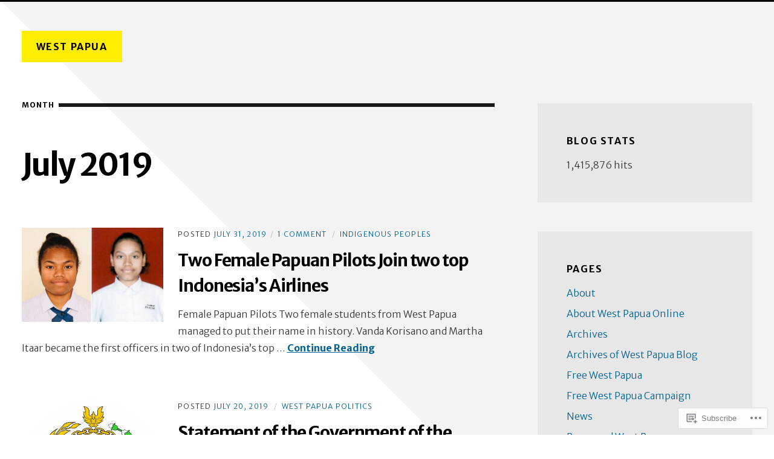

--- FILE ---
content_type: text/html; charset=UTF-8
request_url: https://westpapua.online/2019/07/
body_size: 24028
content:
<!DOCTYPE html>
<html lang="en">

<head>
	<meta charset="UTF-8">
	<meta name="viewport" content="width=device-width, initial-scale=1">
	<link rel="profile" href="https://gmpg.org/xfn/11">
	<link rel="pingback" href="https://westpapua.online/xmlrpc.php">
	<title>July 2019 &#8211; WEST PAPUA</title>
<meta name='robots' content='max-image-preview:large' />
<meta name="google-site-verification" content="Rijl2oGPfqOl5RBvxn0Y6Fh4T3NMCsWQlKJZSTEtCsU" />
<meta name="yandex-verification" content="015ac30cde40d29f" />

<!-- Async WordPress.com Remote Login -->
<script id="wpcom_remote_login_js">
var wpcom_remote_login_extra_auth = '';
function wpcom_remote_login_remove_dom_node_id( element_id ) {
	var dom_node = document.getElementById( element_id );
	if ( dom_node ) { dom_node.parentNode.removeChild( dom_node ); }
}
function wpcom_remote_login_remove_dom_node_classes( class_name ) {
	var dom_nodes = document.querySelectorAll( '.' + class_name );
	for ( var i = 0; i < dom_nodes.length; i++ ) {
		dom_nodes[ i ].parentNode.removeChild( dom_nodes[ i ] );
	}
}
function wpcom_remote_login_final_cleanup() {
	wpcom_remote_login_remove_dom_node_classes( "wpcom_remote_login_msg" );
	wpcom_remote_login_remove_dom_node_id( "wpcom_remote_login_key" );
	wpcom_remote_login_remove_dom_node_id( "wpcom_remote_login_validate" );
	wpcom_remote_login_remove_dom_node_id( "wpcom_remote_login_js" );
	wpcom_remote_login_remove_dom_node_id( "wpcom_request_access_iframe" );
	wpcom_remote_login_remove_dom_node_id( "wpcom_request_access_styles" );
}

// Watch for messages back from the remote login
window.addEventListener( "message", function( e ) {
	if ( e.origin === "https://r-login.wordpress.com" ) {
		var data = {};
		try {
			data = JSON.parse( e.data );
		} catch( e ) {
			wpcom_remote_login_final_cleanup();
			return;
		}

		if ( data.msg === 'LOGIN' ) {
			// Clean up the login check iframe
			wpcom_remote_login_remove_dom_node_id( "wpcom_remote_login_key" );

			var id_regex = new RegExp( /^[0-9]+$/ );
			var token_regex = new RegExp( /^.*|.*|.*$/ );
			if (
				token_regex.test( data.token )
				&& id_regex.test( data.wpcomid )
			) {
				// We have everything we need to ask for a login
				var script = document.createElement( "script" );
				script.setAttribute( "id", "wpcom_remote_login_validate" );
				script.src = '/remote-login.php?wpcom_remote_login=validate'
					+ '&wpcomid=' + data.wpcomid
					+ '&token=' + encodeURIComponent( data.token )
					+ '&host=' + window.location.protocol
					+ '//' + window.location.hostname
					+ '&postid=1525'
					+ '&is_singular=';
				document.body.appendChild( script );
			}

			return;
		}

		// Safari ITP, not logged in, so redirect
		if ( data.msg === 'LOGIN-REDIRECT' ) {
			window.location = 'https://wordpress.com/log-in?redirect_to=' + window.location.href;
			return;
		}

		// Safari ITP, storage access failed, remove the request
		if ( data.msg === 'LOGIN-REMOVE' ) {
			var css_zap = 'html { -webkit-transition: margin-top 1s; transition: margin-top 1s; } /* 9001 */ html { margin-top: 0 !important; } * html body { margin-top: 0 !important; } @media screen and ( max-width: 782px ) { html { margin-top: 0 !important; } * html body { margin-top: 0 !important; } }';
			var style_zap = document.createElement( 'style' );
			style_zap.type = 'text/css';
			style_zap.appendChild( document.createTextNode( css_zap ) );
			document.body.appendChild( style_zap );

			var e = document.getElementById( 'wpcom_request_access_iframe' );
			e.parentNode.removeChild( e );

			document.cookie = 'wordpress_com_login_access=denied; path=/; max-age=31536000';

			return;
		}

		// Safari ITP
		if ( data.msg === 'REQUEST_ACCESS' ) {
			console.log( 'request access: safari' );

			// Check ITP iframe enable/disable knob
			if ( wpcom_remote_login_extra_auth !== 'safari_itp_iframe' ) {
				return;
			}

			// If we are in a "private window" there is no ITP.
			var private_window = false;
			try {
				var opendb = window.openDatabase( null, null, null, null );
			} catch( e ) {
				private_window = true;
			}

			if ( private_window ) {
				console.log( 'private window' );
				return;
			}

			var iframe = document.createElement( 'iframe' );
			iframe.id = 'wpcom_request_access_iframe';
			iframe.setAttribute( 'scrolling', 'no' );
			iframe.setAttribute( 'sandbox', 'allow-storage-access-by-user-activation allow-scripts allow-same-origin allow-top-navigation-by-user-activation' );
			iframe.src = 'https://r-login.wordpress.com/remote-login.php?wpcom_remote_login=request_access&origin=' + encodeURIComponent( data.origin ) + '&wpcomid=' + encodeURIComponent( data.wpcomid );

			var css = 'html { -webkit-transition: margin-top 1s; transition: margin-top 1s; } /* 9001 */ html { margin-top: 46px !important; } * html body { margin-top: 46px !important; } @media screen and ( max-width: 660px ) { html { margin-top: 71px !important; } * html body { margin-top: 71px !important; } #wpcom_request_access_iframe { display: block; height: 71px !important; } } #wpcom_request_access_iframe { border: 0px; height: 46px; position: fixed; top: 0; left: 0; width: 100%; min-width: 100%; z-index: 99999; background: #23282d; } ';

			var style = document.createElement( 'style' );
			style.type = 'text/css';
			style.id = 'wpcom_request_access_styles';
			style.appendChild( document.createTextNode( css ) );
			document.body.appendChild( style );

			document.body.appendChild( iframe );
		}

		if ( data.msg === 'DONE' ) {
			wpcom_remote_login_final_cleanup();
		}
	}
}, false );

// Inject the remote login iframe after the page has had a chance to load
// more critical resources
window.addEventListener( "DOMContentLoaded", function( e ) {
	var iframe = document.createElement( "iframe" );
	iframe.style.display = "none";
	iframe.setAttribute( "scrolling", "no" );
	iframe.setAttribute( "id", "wpcom_remote_login_key" );
	iframe.src = "https://r-login.wordpress.com/remote-login.php"
		+ "?wpcom_remote_login=key"
		+ "&origin=aHR0cHM6Ly93ZXN0cGFwdWEub25saW5l"
		+ "&wpcomid=2509650"
		+ "&time=" + Math.floor( Date.now() / 1000 );
	document.body.appendChild( iframe );
}, false );
</script>
<link rel='dns-prefetch' href='//s0.wp.com' />
<link rel='dns-prefetch' href='//fonts-api.wp.com' />
<link href='https://fonts.gstatic.com' crossorigin rel='preconnect' />
<link rel="alternate" type="application/rss+xml" title="WEST PAPUA &raquo; Feed" href="https://westpapua.online/feed/" />
<link rel="alternate" type="application/rss+xml" title="WEST PAPUA &raquo; Comments Feed" href="https://westpapua.online/comments/feed/" />
	<script type="text/javascript">
		/* <![CDATA[ */
		function addLoadEvent(func) {
			var oldonload = window.onload;
			if (typeof window.onload != 'function') {
				window.onload = func;
			} else {
				window.onload = function () {
					oldonload();
					func();
				}
			}
		}
		/* ]]> */
	</script>
	<link crossorigin='anonymous' rel='stylesheet' id='all-css-0-1' href='/wp-content/mu-plugins/likes/jetpack-likes.css?m=1743883414i&cssminify=yes' type='text/css' media='all' />
<style id='wp-emoji-styles-inline-css'>

	img.wp-smiley, img.emoji {
		display: inline !important;
		border: none !important;
		box-shadow: none !important;
		height: 1em !important;
		width: 1em !important;
		margin: 0 0.07em !important;
		vertical-align: -0.1em !important;
		background: none !important;
		padding: 0 !important;
	}
/*# sourceURL=wp-emoji-styles-inline-css */
</style>
<link crossorigin='anonymous' rel='stylesheet' id='all-css-2-1' href='/wp-content/plugins/gutenberg-core/v22.2.0/build/styles/block-library/style.css?m=1764855221i&cssminify=yes' type='text/css' media='all' />
<style id='wp-block-library-inline-css'>
.has-text-align-justify {
	text-align:justify;
}
.has-text-align-justify{text-align:justify;}

/*# sourceURL=wp-block-library-inline-css */
</style><style id='wp-block-paragraph-inline-css'>
.is-small-text{font-size:.875em}.is-regular-text{font-size:1em}.is-large-text{font-size:2.25em}.is-larger-text{font-size:3em}.has-drop-cap:not(:focus):first-letter{float:left;font-size:8.4em;font-style:normal;font-weight:100;line-height:.68;margin:.05em .1em 0 0;text-transform:uppercase}body.rtl .has-drop-cap:not(:focus):first-letter{float:none;margin-left:.1em}p.has-drop-cap.has-background{overflow:hidden}:root :where(p.has-background){padding:1.25em 2.375em}:where(p.has-text-color:not(.has-link-color)) a{color:inherit}p.has-text-align-left[style*="writing-mode:vertical-lr"],p.has-text-align-right[style*="writing-mode:vertical-rl"]{rotate:180deg}
/*# sourceURL=/wp-content/plugins/gutenberg-core/v22.2.0/build/styles/block-library/paragraph/style.css */
</style>
<style id='wp-block-image-inline-css'>
.wp-block-image>a,.wp-block-image>figure>a{display:inline-block}.wp-block-image img{box-sizing:border-box;height:auto;max-width:100%;vertical-align:bottom}@media not (prefers-reduced-motion){.wp-block-image img.hide{visibility:hidden}.wp-block-image img.show{animation:show-content-image .4s}}.wp-block-image[style*=border-radius] img,.wp-block-image[style*=border-radius]>a{border-radius:inherit}.wp-block-image.has-custom-border img{box-sizing:border-box}.wp-block-image.aligncenter{text-align:center}.wp-block-image.alignfull>a,.wp-block-image.alignwide>a{width:100%}.wp-block-image.alignfull img,.wp-block-image.alignwide img{height:auto;width:100%}.wp-block-image .aligncenter,.wp-block-image .alignleft,.wp-block-image .alignright,.wp-block-image.aligncenter,.wp-block-image.alignleft,.wp-block-image.alignright{display:table}.wp-block-image .aligncenter>figcaption,.wp-block-image .alignleft>figcaption,.wp-block-image .alignright>figcaption,.wp-block-image.aligncenter>figcaption,.wp-block-image.alignleft>figcaption,.wp-block-image.alignright>figcaption{caption-side:bottom;display:table-caption}.wp-block-image .alignleft{float:left;margin:.5em 1em .5em 0}.wp-block-image .alignright{float:right;margin:.5em 0 .5em 1em}.wp-block-image .aligncenter{margin-left:auto;margin-right:auto}.wp-block-image :where(figcaption){margin-bottom:1em;margin-top:.5em}.wp-block-image.is-style-circle-mask img{border-radius:9999px}@supports ((-webkit-mask-image:none) or (mask-image:none)) or (-webkit-mask-image:none){.wp-block-image.is-style-circle-mask img{border-radius:0;-webkit-mask-image:url('data:image/svg+xml;utf8,<svg viewBox="0 0 100 100" xmlns="http://www.w3.org/2000/svg"><circle cx="50" cy="50" r="50"/></svg>');mask-image:url('data:image/svg+xml;utf8,<svg viewBox="0 0 100 100" xmlns="http://www.w3.org/2000/svg"><circle cx="50" cy="50" r="50"/></svg>');mask-mode:alpha;-webkit-mask-position:center;mask-position:center;-webkit-mask-repeat:no-repeat;mask-repeat:no-repeat;-webkit-mask-size:contain;mask-size:contain}}:root :where(.wp-block-image.is-style-rounded img,.wp-block-image .is-style-rounded img){border-radius:9999px}.wp-block-image figure{margin:0}.wp-lightbox-container{display:flex;flex-direction:column;position:relative}.wp-lightbox-container img{cursor:zoom-in}.wp-lightbox-container img:hover+button{opacity:1}.wp-lightbox-container button{align-items:center;backdrop-filter:blur(16px) saturate(180%);background-color:#5a5a5a40;border:none;border-radius:4px;cursor:zoom-in;display:flex;height:20px;justify-content:center;opacity:0;padding:0;position:absolute;right:16px;text-align:center;top:16px;width:20px;z-index:100}@media not (prefers-reduced-motion){.wp-lightbox-container button{transition:opacity .2s ease}}.wp-lightbox-container button:focus-visible{outline:3px auto #5a5a5a40;outline:3px auto -webkit-focus-ring-color;outline-offset:3px}.wp-lightbox-container button:hover{cursor:pointer;opacity:1}.wp-lightbox-container button:focus{opacity:1}.wp-lightbox-container button:focus,.wp-lightbox-container button:hover,.wp-lightbox-container button:not(:hover):not(:active):not(.has-background){background-color:#5a5a5a40;border:none}.wp-lightbox-overlay{box-sizing:border-box;cursor:zoom-out;height:100vh;left:0;overflow:hidden;position:fixed;top:0;visibility:hidden;width:100%;z-index:100000}.wp-lightbox-overlay .close-button{align-items:center;cursor:pointer;display:flex;justify-content:center;min-height:40px;min-width:40px;padding:0;position:absolute;right:calc(env(safe-area-inset-right) + 16px);top:calc(env(safe-area-inset-top) + 16px);z-index:5000000}.wp-lightbox-overlay .close-button:focus,.wp-lightbox-overlay .close-button:hover,.wp-lightbox-overlay .close-button:not(:hover):not(:active):not(.has-background){background:none;border:none}.wp-lightbox-overlay .lightbox-image-container{height:var(--wp--lightbox-container-height);left:50%;overflow:hidden;position:absolute;top:50%;transform:translate(-50%,-50%);transform-origin:top left;width:var(--wp--lightbox-container-width);z-index:9999999999}.wp-lightbox-overlay .wp-block-image{align-items:center;box-sizing:border-box;display:flex;height:100%;justify-content:center;margin:0;position:relative;transform-origin:0 0;width:100%;z-index:3000000}.wp-lightbox-overlay .wp-block-image img{height:var(--wp--lightbox-image-height);min-height:var(--wp--lightbox-image-height);min-width:var(--wp--lightbox-image-width);width:var(--wp--lightbox-image-width)}.wp-lightbox-overlay .wp-block-image figcaption{display:none}.wp-lightbox-overlay button{background:none;border:none}.wp-lightbox-overlay .scrim{background-color:#fff;height:100%;opacity:.9;position:absolute;width:100%;z-index:2000000}.wp-lightbox-overlay.active{visibility:visible}@media not (prefers-reduced-motion){.wp-lightbox-overlay.active{animation:turn-on-visibility .25s both}.wp-lightbox-overlay.active img{animation:turn-on-visibility .35s both}.wp-lightbox-overlay.show-closing-animation:not(.active){animation:turn-off-visibility .35s both}.wp-lightbox-overlay.show-closing-animation:not(.active) img{animation:turn-off-visibility .25s both}.wp-lightbox-overlay.zoom.active{animation:none;opacity:1;visibility:visible}.wp-lightbox-overlay.zoom.active .lightbox-image-container{animation:lightbox-zoom-in .4s}.wp-lightbox-overlay.zoom.active .lightbox-image-container img{animation:none}.wp-lightbox-overlay.zoom.active .scrim{animation:turn-on-visibility .4s forwards}.wp-lightbox-overlay.zoom.show-closing-animation:not(.active){animation:none}.wp-lightbox-overlay.zoom.show-closing-animation:not(.active) .lightbox-image-container{animation:lightbox-zoom-out .4s}.wp-lightbox-overlay.zoom.show-closing-animation:not(.active) .lightbox-image-container img{animation:none}.wp-lightbox-overlay.zoom.show-closing-animation:not(.active) .scrim{animation:turn-off-visibility .4s forwards}}@keyframes show-content-image{0%{visibility:hidden}99%{visibility:hidden}to{visibility:visible}}@keyframes turn-on-visibility{0%{opacity:0}to{opacity:1}}@keyframes turn-off-visibility{0%{opacity:1;visibility:visible}99%{opacity:0;visibility:visible}to{opacity:0;visibility:hidden}}@keyframes lightbox-zoom-in{0%{transform:translate(calc((-100vw + var(--wp--lightbox-scrollbar-width))/2 + var(--wp--lightbox-initial-left-position)),calc(-50vh + var(--wp--lightbox-initial-top-position))) scale(var(--wp--lightbox-scale))}to{transform:translate(-50%,-50%) scale(1)}}@keyframes lightbox-zoom-out{0%{transform:translate(-50%,-50%) scale(1);visibility:visible}99%{visibility:visible}to{transform:translate(calc((-100vw + var(--wp--lightbox-scrollbar-width))/2 + var(--wp--lightbox-initial-left-position)),calc(-50vh + var(--wp--lightbox-initial-top-position))) scale(var(--wp--lightbox-scale));visibility:hidden}}
/*# sourceURL=/wp-content/plugins/gutenberg-core/v22.2.0/build/styles/block-library/image/style.css */
</style>
<style id='wp-block-list-inline-css'>
ol,ul{box-sizing:border-box}:root :where(.wp-block-list.has-background){padding:1.25em 2.375em}
/*# sourceURL=/wp-content/plugins/gutenberg-core/v22.2.0/build/styles/block-library/list/style.css */
</style>
<style id='global-styles-inline-css'>
:root{--wp--preset--aspect-ratio--square: 1;--wp--preset--aspect-ratio--4-3: 4/3;--wp--preset--aspect-ratio--3-4: 3/4;--wp--preset--aspect-ratio--3-2: 3/2;--wp--preset--aspect-ratio--2-3: 2/3;--wp--preset--aspect-ratio--16-9: 16/9;--wp--preset--aspect-ratio--9-16: 9/16;--wp--preset--color--black: #000000;--wp--preset--color--cyan-bluish-gray: #abb8c3;--wp--preset--color--white: #ffffff;--wp--preset--color--pale-pink: #f78da7;--wp--preset--color--vivid-red: #cf2e2e;--wp--preset--color--luminous-vivid-orange: #ff6900;--wp--preset--color--luminous-vivid-amber: #fcb900;--wp--preset--color--light-green-cyan: #7bdcb5;--wp--preset--color--vivid-green-cyan: #00d084;--wp--preset--color--pale-cyan-blue: #8ed1fc;--wp--preset--color--vivid-cyan-blue: #0693e3;--wp--preset--color--vivid-purple: #9b51e0;--wp--preset--color--carmack-white: #ffffff;--wp--preset--color--carmack-light-gray: #e2e4e7;--wp--preset--color--carmack-black: #000000;--wp--preset--color--carmack-yellow: #ffee00;--wp--preset--color--carmack-blue: #006194;--wp--preset--gradient--vivid-cyan-blue-to-vivid-purple: linear-gradient(135deg,rgb(6,147,227) 0%,rgb(155,81,224) 100%);--wp--preset--gradient--light-green-cyan-to-vivid-green-cyan: linear-gradient(135deg,rgb(122,220,180) 0%,rgb(0,208,130) 100%);--wp--preset--gradient--luminous-vivid-amber-to-luminous-vivid-orange: linear-gradient(135deg,rgb(252,185,0) 0%,rgb(255,105,0) 100%);--wp--preset--gradient--luminous-vivid-orange-to-vivid-red: linear-gradient(135deg,rgb(255,105,0) 0%,rgb(207,46,46) 100%);--wp--preset--gradient--very-light-gray-to-cyan-bluish-gray: linear-gradient(135deg,rgb(238,238,238) 0%,rgb(169,184,195) 100%);--wp--preset--gradient--cool-to-warm-spectrum: linear-gradient(135deg,rgb(74,234,220) 0%,rgb(151,120,209) 20%,rgb(207,42,186) 40%,rgb(238,44,130) 60%,rgb(251,105,98) 80%,rgb(254,248,76) 100%);--wp--preset--gradient--blush-light-purple: linear-gradient(135deg,rgb(255,206,236) 0%,rgb(152,150,240) 100%);--wp--preset--gradient--blush-bordeaux: linear-gradient(135deg,rgb(254,205,165) 0%,rgb(254,45,45) 50%,rgb(107,0,62) 100%);--wp--preset--gradient--luminous-dusk: linear-gradient(135deg,rgb(255,203,112) 0%,rgb(199,81,192) 50%,rgb(65,88,208) 100%);--wp--preset--gradient--pale-ocean: linear-gradient(135deg,rgb(255,245,203) 0%,rgb(182,227,212) 50%,rgb(51,167,181) 100%);--wp--preset--gradient--electric-grass: linear-gradient(135deg,rgb(202,248,128) 0%,rgb(113,206,126) 100%);--wp--preset--gradient--midnight: linear-gradient(135deg,rgb(2,3,129) 0%,rgb(40,116,252) 100%);--wp--preset--font-size--small: 12px;--wp--preset--font-size--medium: 20px;--wp--preset--font-size--large: 28px;--wp--preset--font-size--x-large: 42px;--wp--preset--font-size--normal: 16px;--wp--preset--font-size--huge: 40px;--wp--preset--font-family--albert-sans: 'Albert Sans', sans-serif;--wp--preset--font-family--alegreya: Alegreya, serif;--wp--preset--font-family--arvo: Arvo, serif;--wp--preset--font-family--bodoni-moda: 'Bodoni Moda', serif;--wp--preset--font-family--bricolage-grotesque: 'Bricolage Grotesque', sans-serif;--wp--preset--font-family--cabin: Cabin, sans-serif;--wp--preset--font-family--chivo: Chivo, sans-serif;--wp--preset--font-family--commissioner: Commissioner, sans-serif;--wp--preset--font-family--cormorant: Cormorant, serif;--wp--preset--font-family--courier-prime: 'Courier Prime', monospace;--wp--preset--font-family--crimson-pro: 'Crimson Pro', serif;--wp--preset--font-family--dm-mono: 'DM Mono', monospace;--wp--preset--font-family--dm-sans: 'DM Sans', sans-serif;--wp--preset--font-family--dm-serif-display: 'DM Serif Display', serif;--wp--preset--font-family--domine: Domine, serif;--wp--preset--font-family--eb-garamond: 'EB Garamond', serif;--wp--preset--font-family--epilogue: Epilogue, sans-serif;--wp--preset--font-family--fahkwang: Fahkwang, sans-serif;--wp--preset--font-family--figtree: Figtree, sans-serif;--wp--preset--font-family--fira-sans: 'Fira Sans', sans-serif;--wp--preset--font-family--fjalla-one: 'Fjalla One', sans-serif;--wp--preset--font-family--fraunces: Fraunces, serif;--wp--preset--font-family--gabarito: Gabarito, system-ui;--wp--preset--font-family--ibm-plex-mono: 'IBM Plex Mono', monospace;--wp--preset--font-family--ibm-plex-sans: 'IBM Plex Sans', sans-serif;--wp--preset--font-family--ibarra-real-nova: 'Ibarra Real Nova', serif;--wp--preset--font-family--instrument-serif: 'Instrument Serif', serif;--wp--preset--font-family--inter: Inter, sans-serif;--wp--preset--font-family--josefin-sans: 'Josefin Sans', sans-serif;--wp--preset--font-family--jost: Jost, sans-serif;--wp--preset--font-family--libre-baskerville: 'Libre Baskerville', serif;--wp--preset--font-family--libre-franklin: 'Libre Franklin', sans-serif;--wp--preset--font-family--literata: Literata, serif;--wp--preset--font-family--lora: Lora, serif;--wp--preset--font-family--merriweather: Merriweather, serif;--wp--preset--font-family--montserrat: Montserrat, sans-serif;--wp--preset--font-family--newsreader: Newsreader, serif;--wp--preset--font-family--noto-sans-mono: 'Noto Sans Mono', sans-serif;--wp--preset--font-family--nunito: Nunito, sans-serif;--wp--preset--font-family--open-sans: 'Open Sans', sans-serif;--wp--preset--font-family--overpass: Overpass, sans-serif;--wp--preset--font-family--pt-serif: 'PT Serif', serif;--wp--preset--font-family--petrona: Petrona, serif;--wp--preset--font-family--piazzolla: Piazzolla, serif;--wp--preset--font-family--playfair-display: 'Playfair Display', serif;--wp--preset--font-family--plus-jakarta-sans: 'Plus Jakarta Sans', sans-serif;--wp--preset--font-family--poppins: Poppins, sans-serif;--wp--preset--font-family--raleway: Raleway, sans-serif;--wp--preset--font-family--roboto: Roboto, sans-serif;--wp--preset--font-family--roboto-slab: 'Roboto Slab', serif;--wp--preset--font-family--rubik: Rubik, sans-serif;--wp--preset--font-family--rufina: Rufina, serif;--wp--preset--font-family--sora: Sora, sans-serif;--wp--preset--font-family--source-sans-3: 'Source Sans 3', sans-serif;--wp--preset--font-family--source-serif-4: 'Source Serif 4', serif;--wp--preset--font-family--space-mono: 'Space Mono', monospace;--wp--preset--font-family--syne: Syne, sans-serif;--wp--preset--font-family--texturina: Texturina, serif;--wp--preset--font-family--urbanist: Urbanist, sans-serif;--wp--preset--font-family--work-sans: 'Work Sans', sans-serif;--wp--preset--spacing--20: 0.44rem;--wp--preset--spacing--30: 0.67rem;--wp--preset--spacing--40: 1rem;--wp--preset--spacing--50: 1.5rem;--wp--preset--spacing--60: 2.25rem;--wp--preset--spacing--70: 3.38rem;--wp--preset--spacing--80: 5.06rem;--wp--preset--shadow--natural: 6px 6px 9px rgba(0, 0, 0, 0.2);--wp--preset--shadow--deep: 12px 12px 50px rgba(0, 0, 0, 0.4);--wp--preset--shadow--sharp: 6px 6px 0px rgba(0, 0, 0, 0.2);--wp--preset--shadow--outlined: 6px 6px 0px -3px rgb(255, 255, 255), 6px 6px rgb(0, 0, 0);--wp--preset--shadow--crisp: 6px 6px 0px rgb(0, 0, 0);}:where(.is-layout-flex){gap: 0.5em;}:where(.is-layout-grid){gap: 0.5em;}body .is-layout-flex{display: flex;}.is-layout-flex{flex-wrap: wrap;align-items: center;}.is-layout-flex > :is(*, div){margin: 0;}body .is-layout-grid{display: grid;}.is-layout-grid > :is(*, div){margin: 0;}:where(.wp-block-columns.is-layout-flex){gap: 2em;}:where(.wp-block-columns.is-layout-grid){gap: 2em;}:where(.wp-block-post-template.is-layout-flex){gap: 1.25em;}:where(.wp-block-post-template.is-layout-grid){gap: 1.25em;}.has-black-color{color: var(--wp--preset--color--black) !important;}.has-cyan-bluish-gray-color{color: var(--wp--preset--color--cyan-bluish-gray) !important;}.has-white-color{color: var(--wp--preset--color--white) !important;}.has-pale-pink-color{color: var(--wp--preset--color--pale-pink) !important;}.has-vivid-red-color{color: var(--wp--preset--color--vivid-red) !important;}.has-luminous-vivid-orange-color{color: var(--wp--preset--color--luminous-vivid-orange) !important;}.has-luminous-vivid-amber-color{color: var(--wp--preset--color--luminous-vivid-amber) !important;}.has-light-green-cyan-color{color: var(--wp--preset--color--light-green-cyan) !important;}.has-vivid-green-cyan-color{color: var(--wp--preset--color--vivid-green-cyan) !important;}.has-pale-cyan-blue-color{color: var(--wp--preset--color--pale-cyan-blue) !important;}.has-vivid-cyan-blue-color{color: var(--wp--preset--color--vivid-cyan-blue) !important;}.has-vivid-purple-color{color: var(--wp--preset--color--vivid-purple) !important;}.has-black-background-color{background-color: var(--wp--preset--color--black) !important;}.has-cyan-bluish-gray-background-color{background-color: var(--wp--preset--color--cyan-bluish-gray) !important;}.has-white-background-color{background-color: var(--wp--preset--color--white) !important;}.has-pale-pink-background-color{background-color: var(--wp--preset--color--pale-pink) !important;}.has-vivid-red-background-color{background-color: var(--wp--preset--color--vivid-red) !important;}.has-luminous-vivid-orange-background-color{background-color: var(--wp--preset--color--luminous-vivid-orange) !important;}.has-luminous-vivid-amber-background-color{background-color: var(--wp--preset--color--luminous-vivid-amber) !important;}.has-light-green-cyan-background-color{background-color: var(--wp--preset--color--light-green-cyan) !important;}.has-vivid-green-cyan-background-color{background-color: var(--wp--preset--color--vivid-green-cyan) !important;}.has-pale-cyan-blue-background-color{background-color: var(--wp--preset--color--pale-cyan-blue) !important;}.has-vivid-cyan-blue-background-color{background-color: var(--wp--preset--color--vivid-cyan-blue) !important;}.has-vivid-purple-background-color{background-color: var(--wp--preset--color--vivid-purple) !important;}.has-black-border-color{border-color: var(--wp--preset--color--black) !important;}.has-cyan-bluish-gray-border-color{border-color: var(--wp--preset--color--cyan-bluish-gray) !important;}.has-white-border-color{border-color: var(--wp--preset--color--white) !important;}.has-pale-pink-border-color{border-color: var(--wp--preset--color--pale-pink) !important;}.has-vivid-red-border-color{border-color: var(--wp--preset--color--vivid-red) !important;}.has-luminous-vivid-orange-border-color{border-color: var(--wp--preset--color--luminous-vivid-orange) !important;}.has-luminous-vivid-amber-border-color{border-color: var(--wp--preset--color--luminous-vivid-amber) !important;}.has-light-green-cyan-border-color{border-color: var(--wp--preset--color--light-green-cyan) !important;}.has-vivid-green-cyan-border-color{border-color: var(--wp--preset--color--vivid-green-cyan) !important;}.has-pale-cyan-blue-border-color{border-color: var(--wp--preset--color--pale-cyan-blue) !important;}.has-vivid-cyan-blue-border-color{border-color: var(--wp--preset--color--vivid-cyan-blue) !important;}.has-vivid-purple-border-color{border-color: var(--wp--preset--color--vivid-purple) !important;}.has-vivid-cyan-blue-to-vivid-purple-gradient-background{background: var(--wp--preset--gradient--vivid-cyan-blue-to-vivid-purple) !important;}.has-light-green-cyan-to-vivid-green-cyan-gradient-background{background: var(--wp--preset--gradient--light-green-cyan-to-vivid-green-cyan) !important;}.has-luminous-vivid-amber-to-luminous-vivid-orange-gradient-background{background: var(--wp--preset--gradient--luminous-vivid-amber-to-luminous-vivid-orange) !important;}.has-luminous-vivid-orange-to-vivid-red-gradient-background{background: var(--wp--preset--gradient--luminous-vivid-orange-to-vivid-red) !important;}.has-very-light-gray-to-cyan-bluish-gray-gradient-background{background: var(--wp--preset--gradient--very-light-gray-to-cyan-bluish-gray) !important;}.has-cool-to-warm-spectrum-gradient-background{background: var(--wp--preset--gradient--cool-to-warm-spectrum) !important;}.has-blush-light-purple-gradient-background{background: var(--wp--preset--gradient--blush-light-purple) !important;}.has-blush-bordeaux-gradient-background{background: var(--wp--preset--gradient--blush-bordeaux) !important;}.has-luminous-dusk-gradient-background{background: var(--wp--preset--gradient--luminous-dusk) !important;}.has-pale-ocean-gradient-background{background: var(--wp--preset--gradient--pale-ocean) !important;}.has-electric-grass-gradient-background{background: var(--wp--preset--gradient--electric-grass) !important;}.has-midnight-gradient-background{background: var(--wp--preset--gradient--midnight) !important;}.has-small-font-size{font-size: var(--wp--preset--font-size--small) !important;}.has-medium-font-size{font-size: var(--wp--preset--font-size--medium) !important;}.has-large-font-size{font-size: var(--wp--preset--font-size--large) !important;}.has-x-large-font-size{font-size: var(--wp--preset--font-size--x-large) !important;}.has-albert-sans-font-family{font-family: var(--wp--preset--font-family--albert-sans) !important;}.has-alegreya-font-family{font-family: var(--wp--preset--font-family--alegreya) !important;}.has-arvo-font-family{font-family: var(--wp--preset--font-family--arvo) !important;}.has-bodoni-moda-font-family{font-family: var(--wp--preset--font-family--bodoni-moda) !important;}.has-bricolage-grotesque-font-family{font-family: var(--wp--preset--font-family--bricolage-grotesque) !important;}.has-cabin-font-family{font-family: var(--wp--preset--font-family--cabin) !important;}.has-chivo-font-family{font-family: var(--wp--preset--font-family--chivo) !important;}.has-commissioner-font-family{font-family: var(--wp--preset--font-family--commissioner) !important;}.has-cormorant-font-family{font-family: var(--wp--preset--font-family--cormorant) !important;}.has-courier-prime-font-family{font-family: var(--wp--preset--font-family--courier-prime) !important;}.has-crimson-pro-font-family{font-family: var(--wp--preset--font-family--crimson-pro) !important;}.has-dm-mono-font-family{font-family: var(--wp--preset--font-family--dm-mono) !important;}.has-dm-sans-font-family{font-family: var(--wp--preset--font-family--dm-sans) !important;}.has-dm-serif-display-font-family{font-family: var(--wp--preset--font-family--dm-serif-display) !important;}.has-domine-font-family{font-family: var(--wp--preset--font-family--domine) !important;}.has-eb-garamond-font-family{font-family: var(--wp--preset--font-family--eb-garamond) !important;}.has-epilogue-font-family{font-family: var(--wp--preset--font-family--epilogue) !important;}.has-fahkwang-font-family{font-family: var(--wp--preset--font-family--fahkwang) !important;}.has-figtree-font-family{font-family: var(--wp--preset--font-family--figtree) !important;}.has-fira-sans-font-family{font-family: var(--wp--preset--font-family--fira-sans) !important;}.has-fjalla-one-font-family{font-family: var(--wp--preset--font-family--fjalla-one) !important;}.has-fraunces-font-family{font-family: var(--wp--preset--font-family--fraunces) !important;}.has-gabarito-font-family{font-family: var(--wp--preset--font-family--gabarito) !important;}.has-ibm-plex-mono-font-family{font-family: var(--wp--preset--font-family--ibm-plex-mono) !important;}.has-ibm-plex-sans-font-family{font-family: var(--wp--preset--font-family--ibm-plex-sans) !important;}.has-ibarra-real-nova-font-family{font-family: var(--wp--preset--font-family--ibarra-real-nova) !important;}.has-instrument-serif-font-family{font-family: var(--wp--preset--font-family--instrument-serif) !important;}.has-inter-font-family{font-family: var(--wp--preset--font-family--inter) !important;}.has-josefin-sans-font-family{font-family: var(--wp--preset--font-family--josefin-sans) !important;}.has-jost-font-family{font-family: var(--wp--preset--font-family--jost) !important;}.has-libre-baskerville-font-family{font-family: var(--wp--preset--font-family--libre-baskerville) !important;}.has-libre-franklin-font-family{font-family: var(--wp--preset--font-family--libre-franklin) !important;}.has-literata-font-family{font-family: var(--wp--preset--font-family--literata) !important;}.has-lora-font-family{font-family: var(--wp--preset--font-family--lora) !important;}.has-merriweather-font-family{font-family: var(--wp--preset--font-family--merriweather) !important;}.has-montserrat-font-family{font-family: var(--wp--preset--font-family--montserrat) !important;}.has-newsreader-font-family{font-family: var(--wp--preset--font-family--newsreader) !important;}.has-noto-sans-mono-font-family{font-family: var(--wp--preset--font-family--noto-sans-mono) !important;}.has-nunito-font-family{font-family: var(--wp--preset--font-family--nunito) !important;}.has-open-sans-font-family{font-family: var(--wp--preset--font-family--open-sans) !important;}.has-overpass-font-family{font-family: var(--wp--preset--font-family--overpass) !important;}.has-pt-serif-font-family{font-family: var(--wp--preset--font-family--pt-serif) !important;}.has-petrona-font-family{font-family: var(--wp--preset--font-family--petrona) !important;}.has-piazzolla-font-family{font-family: var(--wp--preset--font-family--piazzolla) !important;}.has-playfair-display-font-family{font-family: var(--wp--preset--font-family--playfair-display) !important;}.has-plus-jakarta-sans-font-family{font-family: var(--wp--preset--font-family--plus-jakarta-sans) !important;}.has-poppins-font-family{font-family: var(--wp--preset--font-family--poppins) !important;}.has-raleway-font-family{font-family: var(--wp--preset--font-family--raleway) !important;}.has-roboto-font-family{font-family: var(--wp--preset--font-family--roboto) !important;}.has-roboto-slab-font-family{font-family: var(--wp--preset--font-family--roboto-slab) !important;}.has-rubik-font-family{font-family: var(--wp--preset--font-family--rubik) !important;}.has-rufina-font-family{font-family: var(--wp--preset--font-family--rufina) !important;}.has-sora-font-family{font-family: var(--wp--preset--font-family--sora) !important;}.has-source-sans-3-font-family{font-family: var(--wp--preset--font-family--source-sans-3) !important;}.has-source-serif-4-font-family{font-family: var(--wp--preset--font-family--source-serif-4) !important;}.has-space-mono-font-family{font-family: var(--wp--preset--font-family--space-mono) !important;}.has-syne-font-family{font-family: var(--wp--preset--font-family--syne) !important;}.has-texturina-font-family{font-family: var(--wp--preset--font-family--texturina) !important;}.has-urbanist-font-family{font-family: var(--wp--preset--font-family--urbanist) !important;}.has-work-sans-font-family{font-family: var(--wp--preset--font-family--work-sans) !important;}
/*# sourceURL=global-styles-inline-css */
</style>

<style id='classic-theme-styles-inline-css'>
/*! This file is auto-generated */
.wp-block-button__link{color:#fff;background-color:#32373c;border-radius:9999px;box-shadow:none;text-decoration:none;padding:calc(.667em + 2px) calc(1.333em + 2px);font-size:1.125em}.wp-block-file__button{background:#32373c;color:#fff;text-decoration:none}
/*# sourceURL=/wp-includes/css/classic-themes.min.css */
</style>
<link crossorigin='anonymous' rel='stylesheet' id='all-css-4-1' href='/_static/??-eJyNj9EKwjAMRX/ILHSKzgfxW7ouaLVpS5M5/HsrkykI4mu453CCUwaXolJUzGE8+SjoUh+Suwq2jekaA+I5B4JCt2aDgxddFiB6D9Q4kRV+iPRMTIK5EPuR0dnC1l3RipBWvQjS4DUVmC1fPI/wbilU75ytPhdcQUuh6qP+wqZcGej7miACrxCYu/7NXX478sFsO9Ot23a/uzwAM6VxQQ==&cssminify=yes' type='text/css' media='all' />
<link rel='stylesheet' id='carmack-fonts-css' href='https://fonts-api.wp.com/css?family=Merriweather%20Sans%3A300%2C700%2C800%2C300italic%2C800italic&#038;subset=latin%2Clatin-ext&#038;display=swap' media='all' />
<link crossorigin='anonymous' rel='stylesheet' id='all-css-6-1' href='/_static/??-eJzTLy/QTc7PK0nNK9HPLdUtyClNz8wr1i9KTcrJTwcy0/WTi5G5ekCujj52Temp+bo5+cmJJZn5eSgc3bScxMwikFb7XFtDE1NLExMLc0OTLACohS2q&cssminify=yes' type='text/css' media='all' />
<style id='jetpack-global-styles-frontend-style-inline-css'>
:root { --font-headings: unset; --font-base: unset; --font-headings-default: -apple-system,BlinkMacSystemFont,"Segoe UI",Roboto,Oxygen-Sans,Ubuntu,Cantarell,"Helvetica Neue",sans-serif; --font-base-default: -apple-system,BlinkMacSystemFont,"Segoe UI",Roboto,Oxygen-Sans,Ubuntu,Cantarell,"Helvetica Neue",sans-serif;}
/*# sourceURL=jetpack-global-styles-frontend-style-inline-css */
</style>
<link crossorigin='anonymous' rel='stylesheet' id='all-css-8-1' href='/_static/??-eJyNjcsKAjEMRX/IGtQZBxfip0hMS9sxTYppGfx7H7gRN+7ugcs5sFRHKi1Ig9Jd5R6zGMyhVaTrh8G6QFHfORhYwlvw6P39PbPENZmt4G/ROQuBKWVkxxrVvuBH1lIoz2waILJekF+HUzlupnG3nQ77YZwfuRJIaQ==&cssminify=yes' type='text/css' media='all' />
<script type="text/javascript" id="carmack-script-main-js-extra">
/* <![CDATA[ */
var site_settings = {"i18n":{"slide_next":"Next Slide","slide_prev":"Previous Slide","slide_number":"Slide #","slide_controls_label":"Slider Buttons","menu":"Menu"},"slider_autoplay":"1"};
//# sourceURL=carmack-script-main-js-extra
/* ]]> */
</script>
<script type="text/javascript" id="wpcom-actionbar-placeholder-js-extra">
/* <![CDATA[ */
var actionbardata = {"siteID":"2509650","postID":"0","siteURL":"https://westpapua.online","xhrURL":"https://westpapua.online/wp-admin/admin-ajax.php","nonce":"a1fa0fa1af","isLoggedIn":"","statusMessage":"","subsEmailDefault":"instantly","proxyScriptUrl":"https://s0.wp.com/wp-content/js/wpcom-proxy-request.js?m=1513050504i&amp;ver=20211021","i18n":{"followedText":"New posts from this site will now appear in your \u003Ca href=\"https://wordpress.com/reader\"\u003EReader\u003C/a\u003E","foldBar":"Collapse this bar","unfoldBar":"Expand this bar","shortLinkCopied":"Shortlink copied to clipboard."}};
//# sourceURL=wpcom-actionbar-placeholder-js-extra
/* ]]> */
</script>
<script type="text/javascript" id="jetpack-mu-wpcom-settings-js-before">
/* <![CDATA[ */
var JETPACK_MU_WPCOM_SETTINGS = {"assetsUrl":"https://s0.wp.com/wp-content/mu-plugins/jetpack-mu-wpcom-plugin/sun/jetpack_vendor/automattic/jetpack-mu-wpcom/src/build/"};
//# sourceURL=jetpack-mu-wpcom-settings-js-before
/* ]]> */
</script>
<script crossorigin='anonymous' type='text/javascript'  src='/_static/??-eJyFjUsOwjAMRC9E6gIqhQXiLFawIGmdBtsR9Pb9CCR2Xc3izZuBd3Z+SEbJICpIby7L8BmrqDuYWUi+L3fSBcZXIRm/UXFImyXH4SFo9F/+vdmTeFayEIfC4FEYfQeoSrYuMa7Sja/79lA3x/p0vsQJ3l5AjQ=='></script>
<script type="text/javascript" id="rlt-proxy-js-after">
/* <![CDATA[ */
	rltInitialize( {"token":null,"iframeOrigins":["https:\/\/widgets.wp.com"]} );
//# sourceURL=rlt-proxy-js-after
/* ]]> */
</script>
<link rel="EditURI" type="application/rsd+xml" title="RSD" href="https://westpapuafree.wordpress.com/xmlrpc.php?rsd" />
<meta name="generator" content="WordPress.com" />

<!-- Jetpack Open Graph Tags -->
<meta property="og:type" content="website" />
<meta property="og:title" content="July 2019 &#8211; WEST PAPUA" />
<meta property="og:site_name" content="WEST PAPUA" />
<meta property="og:image" content="https://westpapua.online/wp-content/uploads/2022/06/cropped-papua-provinces.jpeg?w=200" />
<meta property="og:image:width" content="200" />
<meta property="og:image:height" content="200" />
<meta property="og:image:alt" content="" />
<meta property="og:locale" content="en_US" />
<meta name="twitter:creator" content="@papuaupdate" />

<!-- End Jetpack Open Graph Tags -->
<link rel='openid.server' href='https://westpapua.online/?openidserver=1' />
<link rel='openid.delegate' href='https://westpapua.online/' />
<link rel="search" type="application/opensearchdescription+xml" href="https://westpapua.online/osd.xml" title="WEST PAPUA" />
<link rel="search" type="application/opensearchdescription+xml" href="https://s1.wp.com/opensearch.xml" title="WordPress.com" />
<style type="text/css">.recentcomments a{display:inline !important;padding:0 !important;margin:0 !important;}</style>		<style type="text/css">
			.recentcomments a {
				display: inline !important;
				padding: 0 !important;
				margin: 0 !important;
			}

			table.recentcommentsavatartop img.avatar, table.recentcommentsavatarend img.avatar {
				border: 0px;
				margin: 0;
			}

			table.recentcommentsavatartop a, table.recentcommentsavatarend a {
				border: 0px !important;
				background-color: transparent !important;
			}

			td.recentcommentsavatarend, td.recentcommentsavatartop {
				padding: 0px 0px 1px 0px;
				margin: 0px;
			}

			td.recentcommentstextend {
				border: none !important;
				padding: 0px 0px 2px 10px;
			}

			.rtl td.recentcommentstextend {
				padding: 0px 10px 2px 0px;
			}

			td.recentcommentstexttop {
				border: none;
				padding: 0px 0px 0px 10px;
			}

			.rtl td.recentcommentstexttop {
				padding: 0px 10px 0px 0px;
			}
		</style>
		<meta name="description" content="3 posts published by West Papua during July 2019" />
<style>
	.masthead .branding .site-title a,
	.masthead .branding .site-title a:hover,
	.masthead .branding p.site-description {
		color: #000000;
	}
</style>
<link rel="icon" href="https://westpapua.online/wp-content/uploads/2022/06/cropped-papua-provinces.jpeg?w=32" sizes="32x32" />
<link rel="icon" href="https://westpapua.online/wp-content/uploads/2022/06/cropped-papua-provinces.jpeg?w=192" sizes="192x192" />
<link rel="apple-touch-icon" href="https://westpapua.online/wp-content/uploads/2022/06/cropped-papua-provinces.jpeg?w=180" />
<meta name="msapplication-TileImage" content="https://westpapua.online/wp-content/uploads/2022/06/cropped-papua-provinces.jpeg?w=270" />
<!-- Jetpack Google Analytics -->
			<script type='text/javascript'>
				var _gaq = _gaq || [];
				_gaq.push(['_setAccount', 'UA-8630995-2']);
_gaq.push(['_trackPageview']);
				(function() {
					var ga = document.createElement('script'); ga.type = 'text/javascript'; ga.async = true;
					ga.src = ('https:' === document.location.protocol ? 'https://ssl' : 'http://www') + '.google-analytics.com/ga.js';
					var s = document.getElementsByTagName('script')[0]; s.parentNode.insertBefore(ga, s);
				})();
			</script>
			<!-- End Jetpack Google Analytics -->
<style id='jetpack-block-subscriptions-inline-css'>
.is-style-compact .is-not-subscriber .wp-block-button__link,.is-style-compact .is-not-subscriber .wp-block-jetpack-subscriptions__button{border-end-start-radius:0!important;border-start-start-radius:0!important;margin-inline-start:0!important}.is-style-compact .is-not-subscriber .components-text-control__input,.is-style-compact .is-not-subscriber p#subscribe-email input[type=email]{border-end-end-radius:0!important;border-start-end-radius:0!important}.is-style-compact:not(.wp-block-jetpack-subscriptions__use-newline) .components-text-control__input{border-inline-end-width:0!important}.wp-block-jetpack-subscriptions.wp-block-jetpack-subscriptions__supports-newline .wp-block-jetpack-subscriptions__form-container{display:flex;flex-direction:column}.wp-block-jetpack-subscriptions.wp-block-jetpack-subscriptions__supports-newline:not(.wp-block-jetpack-subscriptions__use-newline) .is-not-subscriber .wp-block-jetpack-subscriptions__form-elements{align-items:flex-start;display:flex}.wp-block-jetpack-subscriptions.wp-block-jetpack-subscriptions__supports-newline:not(.wp-block-jetpack-subscriptions__use-newline) p#subscribe-submit{display:flex;justify-content:center}.wp-block-jetpack-subscriptions.wp-block-jetpack-subscriptions__supports-newline .wp-block-jetpack-subscriptions__form .wp-block-jetpack-subscriptions__button,.wp-block-jetpack-subscriptions.wp-block-jetpack-subscriptions__supports-newline .wp-block-jetpack-subscriptions__form .wp-block-jetpack-subscriptions__textfield .components-text-control__input,.wp-block-jetpack-subscriptions.wp-block-jetpack-subscriptions__supports-newline .wp-block-jetpack-subscriptions__form button,.wp-block-jetpack-subscriptions.wp-block-jetpack-subscriptions__supports-newline .wp-block-jetpack-subscriptions__form input[type=email],.wp-block-jetpack-subscriptions.wp-block-jetpack-subscriptions__supports-newline form .wp-block-jetpack-subscriptions__button,.wp-block-jetpack-subscriptions.wp-block-jetpack-subscriptions__supports-newline form .wp-block-jetpack-subscriptions__textfield .components-text-control__input,.wp-block-jetpack-subscriptions.wp-block-jetpack-subscriptions__supports-newline form button,.wp-block-jetpack-subscriptions.wp-block-jetpack-subscriptions__supports-newline form input[type=email]{box-sizing:border-box;cursor:pointer;line-height:1.3;min-width:auto!important;white-space:nowrap!important}.wp-block-jetpack-subscriptions.wp-block-jetpack-subscriptions__supports-newline .wp-block-jetpack-subscriptions__form input[type=email]::placeholder,.wp-block-jetpack-subscriptions.wp-block-jetpack-subscriptions__supports-newline .wp-block-jetpack-subscriptions__form input[type=email]:disabled,.wp-block-jetpack-subscriptions.wp-block-jetpack-subscriptions__supports-newline form input[type=email]::placeholder,.wp-block-jetpack-subscriptions.wp-block-jetpack-subscriptions__supports-newline form input[type=email]:disabled{color:currentColor;opacity:.5}.wp-block-jetpack-subscriptions.wp-block-jetpack-subscriptions__supports-newline .wp-block-jetpack-subscriptions__form .wp-block-jetpack-subscriptions__button,.wp-block-jetpack-subscriptions.wp-block-jetpack-subscriptions__supports-newline .wp-block-jetpack-subscriptions__form button,.wp-block-jetpack-subscriptions.wp-block-jetpack-subscriptions__supports-newline form .wp-block-jetpack-subscriptions__button,.wp-block-jetpack-subscriptions.wp-block-jetpack-subscriptions__supports-newline form button{border-color:#0000;border-style:solid}.wp-block-jetpack-subscriptions.wp-block-jetpack-subscriptions__supports-newline .wp-block-jetpack-subscriptions__form .wp-block-jetpack-subscriptions__textfield,.wp-block-jetpack-subscriptions.wp-block-jetpack-subscriptions__supports-newline .wp-block-jetpack-subscriptions__form p#subscribe-email,.wp-block-jetpack-subscriptions.wp-block-jetpack-subscriptions__supports-newline form .wp-block-jetpack-subscriptions__textfield,.wp-block-jetpack-subscriptions.wp-block-jetpack-subscriptions__supports-newline form p#subscribe-email{background:#0000;flex-grow:1}.wp-block-jetpack-subscriptions.wp-block-jetpack-subscriptions__supports-newline .wp-block-jetpack-subscriptions__form .wp-block-jetpack-subscriptions__textfield .components-base-control__field,.wp-block-jetpack-subscriptions.wp-block-jetpack-subscriptions__supports-newline .wp-block-jetpack-subscriptions__form .wp-block-jetpack-subscriptions__textfield .components-text-control__input,.wp-block-jetpack-subscriptions.wp-block-jetpack-subscriptions__supports-newline .wp-block-jetpack-subscriptions__form .wp-block-jetpack-subscriptions__textfield input[type=email],.wp-block-jetpack-subscriptions.wp-block-jetpack-subscriptions__supports-newline .wp-block-jetpack-subscriptions__form p#subscribe-email .components-base-control__field,.wp-block-jetpack-subscriptions.wp-block-jetpack-subscriptions__supports-newline .wp-block-jetpack-subscriptions__form p#subscribe-email .components-text-control__input,.wp-block-jetpack-subscriptions.wp-block-jetpack-subscriptions__supports-newline .wp-block-jetpack-subscriptions__form p#subscribe-email input[type=email],.wp-block-jetpack-subscriptions.wp-block-jetpack-subscriptions__supports-newline form .wp-block-jetpack-subscriptions__textfield .components-base-control__field,.wp-block-jetpack-subscriptions.wp-block-jetpack-subscriptions__supports-newline form .wp-block-jetpack-subscriptions__textfield .components-text-control__input,.wp-block-jetpack-subscriptions.wp-block-jetpack-subscriptions__supports-newline form .wp-block-jetpack-subscriptions__textfield input[type=email],.wp-block-jetpack-subscriptions.wp-block-jetpack-subscriptions__supports-newline form p#subscribe-email .components-base-control__field,.wp-block-jetpack-subscriptions.wp-block-jetpack-subscriptions__supports-newline form p#subscribe-email .components-text-control__input,.wp-block-jetpack-subscriptions.wp-block-jetpack-subscriptions__supports-newline form p#subscribe-email input[type=email]{height:auto;margin:0;width:100%}.wp-block-jetpack-subscriptions.wp-block-jetpack-subscriptions__supports-newline .wp-block-jetpack-subscriptions__form p#subscribe-email,.wp-block-jetpack-subscriptions.wp-block-jetpack-subscriptions__supports-newline .wp-block-jetpack-subscriptions__form p#subscribe-submit,.wp-block-jetpack-subscriptions.wp-block-jetpack-subscriptions__supports-newline form p#subscribe-email,.wp-block-jetpack-subscriptions.wp-block-jetpack-subscriptions__supports-newline form p#subscribe-submit{line-height:0;margin:0;padding:0}.wp-block-jetpack-subscriptions.wp-block-jetpack-subscriptions__supports-newline.wp-block-jetpack-subscriptions__show-subs .wp-block-jetpack-subscriptions__subscount{font-size:16px;margin:8px 0;text-align:end}.wp-block-jetpack-subscriptions.wp-block-jetpack-subscriptions__supports-newline.wp-block-jetpack-subscriptions__use-newline .wp-block-jetpack-subscriptions__form-elements{display:block}.wp-block-jetpack-subscriptions.wp-block-jetpack-subscriptions__supports-newline.wp-block-jetpack-subscriptions__use-newline .wp-block-jetpack-subscriptions__button,.wp-block-jetpack-subscriptions.wp-block-jetpack-subscriptions__supports-newline.wp-block-jetpack-subscriptions__use-newline button{display:inline-block;max-width:100%}.wp-block-jetpack-subscriptions.wp-block-jetpack-subscriptions__supports-newline.wp-block-jetpack-subscriptions__use-newline .wp-block-jetpack-subscriptions__subscount{text-align:start}#subscribe-submit.is-link{text-align:center;width:auto!important}#subscribe-submit.is-link a{margin-left:0!important;margin-top:0!important;width:auto!important}@keyframes jetpack-memberships_button__spinner-animation{to{transform:rotate(1turn)}}.jetpack-memberships-spinner{display:none;height:1em;margin:0 0 0 5px;width:1em}.jetpack-memberships-spinner svg{height:100%;margin-bottom:-2px;width:100%}.jetpack-memberships-spinner-rotating{animation:jetpack-memberships_button__spinner-animation .75s linear infinite;transform-origin:center}.is-loading .jetpack-memberships-spinner{display:inline-block}body.jetpack-memberships-modal-open{overflow:hidden}dialog.jetpack-memberships-modal{opacity:1}dialog.jetpack-memberships-modal,dialog.jetpack-memberships-modal iframe{background:#0000;border:0;bottom:0;box-shadow:none;height:100%;left:0;margin:0;padding:0;position:fixed;right:0;top:0;width:100%}dialog.jetpack-memberships-modal::backdrop{background-color:#000;opacity:.7;transition:opacity .2s ease-out}dialog.jetpack-memberships-modal.is-loading,dialog.jetpack-memberships-modal.is-loading::backdrop{opacity:0}
/*# sourceURL=/wp-content/mu-plugins/jetpack-plugin/sun/_inc/blocks/subscriptions/view.css?minify=false */
</style>
</head>

<body class="archive date custom-background wp-embed-responsive wp-theme-premiumcarmack customizer-styles-applied multi-author-false themes-sidebar1-active themes-sidebar2-inactive themes-sidebar3-inactive themes-no-featured-posts has-site-title hfeed carmack-display-triangle widgets-hidden jetpack-reblog-enabled">

<span class="svg-defs"><svg xmlns="http://www.w3.org/2000/svg" xmlns:xlink="http://www.w3.org/1999/xlink">
	<symbol id="close" viewBox="0 0 32 32">
		<path d="M13 16L2 27l3 3 11-11 11 11 3-3-11-11L30 5l-3-3-11 11L5 2 2 5l11 11z" fill-rule="evenodd"/>
	</symbol>
	<symbol id="refresh" viewBox="0 0 32 32">
		<path d="M28.652 19C27.298 24.733 22.147 29 16 29 9.853 29 4.702 24.733 3.348 19h3.11c1.274 4.057 5.064 7 9.542 7s8.268-2.943 9.542-7h3.11zm0-6C27.298 7.267 22.147 3 16 3 9.853 3 4.702 7.267 3.348 13h3.11C7.732 8.943 11.522 6 16 6s8.268 2.943 9.542 7h3.11z"/>
		<path d="M22 17h8v8zM10 15H2V7z"/>
	</symbol>
	<symbol id="reply" viewBox="0 0 32 32">
		<path d="M15 12h1.992C21.967 12 26 16.024 26 20.993V25c0-2.761-2.69-5-5.999-5H15v5l-9-9 9-9v5z" fill-rule="evenodd"/>
	</symbol>
</svg></span>
<div class="webpage">

	<a href="#site-content" class="screen-reader-shortcut">Skip to content</a>

	<header class="masthead" id="header" role="banner">

		<div class="menu-wrapper">


			<nav class="menu container" role="navigation" aria-label="Primary Menu">

				<button class="menu-toggle" aria-controls="menu-overlay" aria-expanded="false">

<svg aria-hidden="true" role="img" class="icon" width="32" height="32" viewBox="0 0 32 32" xmlns="http://www.w3.org/2000/svg"><path d="M2 4h28v4H2V4zm0 10h28v4H2v-4zm0 10h28v4H2v-4z"  fill-rule="evenodd"/></svg>Menu
				</button>


			</nav>

		</div>

		<div class="branding-wrapper container">

			<div class="branding">

				<p class="site-title">
					<a href="https://westpapua.online/" rel="home">WEST PAPUA</a>
				</p>
			<p class="site-description">
				One People One Soul Indonesia			</p>
			</div>

		</div>

	</header>


	<div class="container" id="site-content">

	<main role="main">


		<header class="entry-archive-header">

<h1 class="entry-title entry-archive-title"><span class="divider"><span>Month</span></span><span>July 2019</span></h1>
		</header>

		<div id="main-content" class="main-content content-posts">


<article id="post-1525" class="post-1525 post type-post status-publish format-standard has-post-thumbnail hentry category-indigenous-peoples category-west-papua-development tag-gender tag-indonesia tag-papua tag-west-papua tag-west-papuan post-has-thumbnail">


	<a href="https://westpapua.online/2019/07/31/two-female-papuan-pilots-join-two-top-indonesias-airlines/" class="thumbnail">
		<img width="680" height="453" src="https://westpapua.online/wp-content/uploads/2021/08/2ce7e-whatsapp-image-2019-07-31-at-15.27.551.jpeg?w=680&amp;h=453&amp;crop=1" class="attachment-carmack-archive size-carmack-archive wp-post-image" alt="Female Papuan Pilots" decoding="async" srcset="https://westpapua.online/wp-content/uploads/2021/08/2ce7e-whatsapp-image-2019-07-31-at-15.27.551.jpeg 680w, https://westpapua.online/wp-content/uploads/2021/08/2ce7e-whatsapp-image-2019-07-31-at-15.27.551.jpeg?w=150&amp;h=100&amp;crop=1 150w, https://westpapua.online/wp-content/uploads/2021/08/2ce7e-whatsapp-image-2019-07-31-at-15.27.551.jpeg?w=300&amp;h=200&amp;crop=1 300w" sizes="(max-width: 680px) 100vw, 680px" data-attachment-id="3697" data-permalink="https://westpapua.online/2019/07/31/two-female-papuan-pilots-join-two-top-indonesias-airlines/whatsapp-image-2019-07-31-at-15-27-551/" data-orig-file="https://westpapua.online/wp-content/uploads/2021/08/2ce7e-whatsapp-image-2019-07-31-at-15.27.551.jpeg" data-orig-size="680,453" data-comments-opened="1" data-image-meta="{&quot;aperture&quot;:&quot;0&quot;,&quot;credit&quot;:&quot;&quot;,&quot;camera&quot;:&quot;&quot;,&quot;caption&quot;:&quot;&quot;,&quot;created_timestamp&quot;:&quot;0&quot;,&quot;copyright&quot;:&quot;&quot;,&quot;focal_length&quot;:&quot;0&quot;,&quot;iso&quot;:&quot;0&quot;,&quot;shutter_speed&quot;:&quot;0&quot;,&quot;title&quot;:&quot;&quot;,&quot;orientation&quot;:&quot;0&quot;}" data-image-title="whatsapp-image-2019-07-31-at-15.27.551" data-image-description="" data-image-caption="&lt;p&gt;Vanda was accepted as a pilot at Garuda Indonesia, while Martha was accepted at Citilink,&lt;/p&gt;
" data-medium-file="https://westpapua.online/wp-content/uploads/2021/08/2ce7e-whatsapp-image-2019-07-31-at-15.27.551.jpeg?w=300" data-large-file="https://westpapua.online/wp-content/uploads/2021/08/2ce7e-whatsapp-image-2019-07-31-at-15.27.551.jpeg?w=680" />	</a>


	<section class="entry entry-archive">


	<div class="post-meta-data">

<span class="posted-on meta">Posted <a href="https://westpapua.online/2019/07/31/two-female-papuan-pilots-join-two-top-indonesias-airlines/" rel="bookmark"><time class="entry-date published updated" datetime="2019-07-31T01:44:00+00:00"><span class="post-human-time">July 31, 2019</span></time></a></span><span class="comment-count meta"><a href="https://westpapua.online/2019/07/31/two-female-papuan-pilots-join-two-top-indonesias-airlines/#comments">1 Comment<span class="screen-reader-text"> on Two Female Papuan Pilots Join  two top Indonesia’s&nbsp;Airlines</span></a></span>	<span class="post-lead-category meta"><a href="https://westpapua.online/category/indigenous-peoples/">Indigenous Peoples</a></span>

	</div>

	<h2 class="entry-title">
		<a href="https://westpapua.online/2019/07/31/two-female-papuan-pilots-join-two-top-indonesias-airlines/" rel="bookmark">
			Two Female Papuan Pilots Join  two top Indonesia’s&nbsp;Airlines		</a>
	</h2>

<p>Female Papuan Pilots Two female students from West Papua managed to put their name in history. Vanda Korisano and Martha Itaar became the first officers in two of Indonesia’s top &hellip; <a href="https://westpapua.online/2019/07/31/two-female-papuan-pilots-join-two-top-indonesias-airlines/" class="read-more">Continue Reading <span class="screen-reader-text">Two Female Papuan Pilots Join  two top Indonesia’s&nbsp;Airlines</span></a></p>

	</section>

</article>

<article id="post-1485" class="post-1485 post type-post status-publish format-standard has-post-thumbnail hentry category-west-papua-politics tag-benny-wenda tag-free-papua-movement tag-free-west-papua tag-free-west-papua-campaign tag-indonesia tag-oxford-city-council tag-papua tag-united-kingdom tag-west-papua post-has-thumbnail">


	<a href="https://westpapua.online/2019/07/20/statement-of-the-government-of-the-republic-of-indonesia-on-oxford-city-council-award/" class="thumbnail">
		<img width="400" height="400" src="https://westpapua.online/wp-content/uploads/2021/08/ce30c-auezfcza_400x400.jpg?w=400&amp;h=400&amp;crop=1" class="attachment-carmack-archive size-carmack-archive wp-post-image" alt="Indonesian Ministry of Foreign Affairs" decoding="async" srcset="https://westpapua.online/wp-content/uploads/2021/08/ce30c-auezfcza_400x400.jpg 400w, https://westpapua.online/wp-content/uploads/2021/08/ce30c-auezfcza_400x400.jpg?w=150&amp;h=150&amp;crop=1 150w, https://westpapua.online/wp-content/uploads/2021/08/ce30c-auezfcza_400x400.jpg?w=300&amp;h=300&amp;crop=1 300w" sizes="(max-width: 400px) 100vw, 400px" data-attachment-id="3672" data-permalink="https://westpapua.online/2019/07/20/statement-of-the-government-of-the-republic-of-indonesia-on-oxford-city-council-award/auezfcza_400x400/" data-orig-file="https://westpapua.online/wp-content/uploads/2021/08/ce30c-auezfcza_400x400.jpg" data-orig-size="400,400" data-comments-opened="1" data-image-meta="{&quot;aperture&quot;:&quot;0&quot;,&quot;credit&quot;:&quot;&quot;,&quot;camera&quot;:&quot;&quot;,&quot;caption&quot;:&quot;&quot;,&quot;created_timestamp&quot;:&quot;0&quot;,&quot;copyright&quot;:&quot;&quot;,&quot;focal_length&quot;:&quot;0&quot;,&quot;iso&quot;:&quot;0&quot;,&quot;shutter_speed&quot;:&quot;0&quot;,&quot;title&quot;:&quot;&quot;,&quot;orientation&quot;:&quot;0&quot;}" data-image-title="Indonesian Ministry of Foreign Affairs" data-image-description="" data-image-caption="&lt;p&gt;Indonesian Ministry of Foreign Affairs&lt;/p&gt;
" data-medium-file="https://westpapua.online/wp-content/uploads/2021/08/ce30c-auezfcza_400x400.jpg?w=300" data-large-file="https://westpapua.online/wp-content/uploads/2021/08/ce30c-auezfcza_400x400.jpg?w=400" />	</a>


	<section class="entry entry-archive">


	<div class="post-meta-data">

<span class="posted-on meta">Posted <a href="https://westpapua.online/2019/07/20/statement-of-the-government-of-the-republic-of-indonesia-on-oxford-city-council-award/" rel="bookmark"><time class="entry-date published updated" datetime="2019-07-20T14:01:00+00:00"><span class="post-human-time">July 20, 2019</span></time></a></span>	<span class="post-lead-category meta"><a href="https://westpapua.online/category/west-papua-politics/">West Papua Politics</a></span>

	</div>

	<h2 class="entry-title">
		<a href="https://westpapua.online/2019/07/20/statement-of-the-government-of-the-republic-of-indonesia-on-oxford-city-council-award/" rel="bookmark">
			Statement of the Government of the Republic of Indonesia on Oxford City Council&nbsp;Award		</a>
	</h2>

<p>Statement on Oxford City Council Award Indonesia appreciates the UK Government’s firm position that consistently supports the sovereignty and integrity of the Unitary State of the Republic of Indonesia and &hellip; <a href="https://westpapua.online/2019/07/20/statement-of-the-government-of-the-republic-of-indonesia-on-oxford-city-council-award/" class="read-more">Continue Reading <span class="screen-reader-text">Statement of the Government of the Republic of Indonesia on Oxford City Council&nbsp;Award</span></a></p>

	</section>

</article>

<article id="post-1681" class="post-1681 post type-post status-publish format-standard has-post-thumbnail hentry category-west-papua-development category-west-papua-news tag-bintuni tag-petrochemical-development tag-west-papua post-has-thumbnail">


	<a href="https://westpapua.online/2019/07/11/indonesia-to-boost-petrochemical-development-in-bintuni-west-papua/" class="thumbnail">
		<img width="700" height="476" src="https://westpapua.online/wp-content/uploads/2021/08/1ff1d-img_20190711_101931.jpg?w=700&amp;h=476&amp;crop=1" class="attachment-carmack-archive size-carmack-archive wp-post-image" alt="petrochemical industry development in West Papua" decoding="async" loading="lazy" srcset="https://westpapua.online/wp-content/uploads/2021/08/1ff1d-img_20190711_101931.jpg?w=700&amp;h=476&amp;crop=1 700w, https://westpapua.online/wp-content/uploads/2021/08/1ff1d-img_20190711_101931.jpg?w=150&amp;h=102&amp;crop=1 150w, https://westpapua.online/wp-content/uploads/2021/08/1ff1d-img_20190711_101931.jpg?w=300&amp;h=204&amp;crop=1 300w" sizes="(max-width: 700px) 100vw, 700px" data-attachment-id="3673" data-permalink="https://westpapua.online/2019/07/11/indonesia-to-boost-petrochemical-development-in-bintuni-west-papua/img_20190711_101931/" data-orig-file="https://westpapua.online/wp-content/uploads/2021/08/1ff1d-img_20190711_101931.jpg" data-orig-size="730,487" data-comments-opened="1" data-image-meta="{&quot;aperture&quot;:&quot;0&quot;,&quot;credit&quot;:&quot;&quot;,&quot;camera&quot;:&quot;&quot;,&quot;caption&quot;:&quot;&quot;,&quot;created_timestamp&quot;:&quot;0&quot;,&quot;copyright&quot;:&quot;&quot;,&quot;focal_length&quot;:&quot;0&quot;,&quot;iso&quot;:&quot;0&quot;,&quot;shutter_speed&quot;:&quot;0&quot;,&quot;title&quot;:&quot;&quot;,&quot;orientation&quot;:&quot;0&quot;}" data-image-title="IMG_20190711_101931" data-image-description="" data-image-caption="&lt;p&gt;Director of Regional Industry from the Ministry of Industry, Igantius Warsito, joined a Focus Group Discussion (FGD) on petrochemical industry development in Teluk Bintuni District, held in Manokwari, W Papua, on Thursday (11/7/2019) (Antara/Toyiban, Aria Cindyara)&lt;/p&gt;
" data-medium-file="https://westpapua.online/wp-content/uploads/2021/08/1ff1d-img_20190711_101931.jpg?w=300" data-large-file="https://westpapua.online/wp-content/uploads/2021/08/1ff1d-img_20190711_101931.jpg?w=730" />	</a>


	<section class="entry entry-archive">


	<div class="post-meta-data">

<span class="posted-on meta">Posted <a href="https://westpapua.online/2019/07/11/indonesia-to-boost-petrochemical-development-in-bintuni-west-papua/" rel="bookmark"><time class="entry-date published updated" datetime="2019-07-11T08:40:02+00:00"><span class="post-human-time">July 11, 2019</span></time></a></span><span class="comment-count meta"><a href="https://westpapua.online/2019/07/11/indonesia-to-boost-petrochemical-development-in-bintuni-west-papua/#comments">1 Comment<span class="screen-reader-text"> on Indonesia to boost petrochemical development in Bintuni, West&nbsp;Papua</span></a></span>	<span class="post-lead-category meta"><a href="https://westpapua.online/category/west-papua-development/">West Papua Development</a></span>

	</div>

	<h2 class="entry-title">
		<a href="https://westpapua.online/2019/07/11/indonesia-to-boost-petrochemical-development-in-bintuni-west-papua/" rel="bookmark">
			Indonesia to boost petrochemical development in Bintuni, West&nbsp;Papua		</a>
	</h2>

<p>&nbsp;11th July 2019 Manokwari, West Papua (ANTARA) &#8211; The Indonesian government will continue to boost the development of the petrochemical industry complex in Teluk Bintuni District, West Papua. Director of &hellip; <a href="https://westpapua.online/2019/07/11/indonesia-to-boost-petrochemical-development-in-bintuni-west-papua/" class="read-more">Continue Reading <span class="screen-reader-text">Indonesia to boost petrochemical development in Bintuni, West&nbsp;Papua</span></a></p>

	</section>

</article>

		</div>


	</main>


<!-- Sidebar Main (1) -->

<aside class="sidebar sidebar-main" role="complementary">

<section id="blog-stats-2" class="widget widget_blog-stats"><div class="widget-wrap"><h2 class="widget-title">Blog Stats</h2>		<ul>
			<li>1,415,876 hits</li>
		</ul>
		</div></section><section id="pages-2" class="widget widget_pages"><div class="widget-wrap"><h2 class="widget-title">Pages</h2><nav aria-label="Pages">
			<ul>
				<li class="page_item page-item-2"><a href="https://westpapua.online/about/">About</a></li>
<li class="page_item page-item-6154"><a href="https://westpapua.online/about-west-papua/">About West Papua&nbsp;Online</a></li>
<li class="page_item page-item-48"><a href="https://westpapua.online/free-west-papua-archives/">Archives</a></li>
<li class="page_item page-item-6191"><a href="https://westpapua.online/free-west-papua-archives-2/">Archives of West Papua&nbsp;Blog</a></li>
<li class="page_item page-item-47"><a href="https://westpapua.online/free-west-papua/">Free West Papua</a></li>
<li class="page_item page-item-6190"><a href="https://westpapua.online/free-west-papua-2/">Free West Papua&nbsp;Campaign</a></li>
<li class="page_item page-item-52"><a href="https://westpapua.online/free-west-papua-news/">News</a></li>
<li class="page_item page-item-6198"><a href="https://westpapua.online/papua-ethnic-group-2/">Papua and West Papua Ethnic&nbsp;Group</a></li>
<li class="page_item page-item-55"><a href="https://westpapua.online/papua-ethnic-group/">Papua Ethnic Group</a></li>
<li class="page_item page-item-6195"><a href="https://westpapua.online/free-west-papua-news-2/">West Papua and&nbsp;Papua</a></li>
<li class="page_item page-item-6237"><a href="https://westpapua.online/west-papua-review-2/">West Papua Online&nbsp;Disclaimer</a></li>
<li class="page_item page-item-737"><a href="https://westpapua.online/west-papua-review/">West Papua Review</a></li>
			</ul>

			</nav></div></section><section id="recent-comments-2" class="widget widget_recent_comments"><div class="widget-wrap"><h2 class="widget-title">Recent Comments</h2>				<table class="recentcommentsavatar" cellspacing="0" cellpadding="0" border="0">
					<tr><td title="pkogoya896" class="recentcommentsavatartop" style="height:48px; width:48px;"><a href="http://themelanesiaindonesia.wordpress.com" rel="nofollow"><img referrerpolicy="no-referrer" alt='pkogoya896&#039;s avatar' src='https://1.gravatar.com/avatar/768809b742f0cb06b9210f7bdc6206cba49fb246b453d6e1c96b1092c5a8e843?s=48&#038;d=identicon&#038;r=G' srcset='https://1.gravatar.com/avatar/768809b742f0cb06b9210f7bdc6206cba49fb246b453d6e1c96b1092c5a8e843?s=48&#038;d=identicon&#038;r=G 1x, https://1.gravatar.com/avatar/768809b742f0cb06b9210f7bdc6206cba49fb246b453d6e1c96b1092c5a8e843?s=72&#038;d=identicon&#038;r=G 1.5x, https://1.gravatar.com/avatar/768809b742f0cb06b9210f7bdc6206cba49fb246b453d6e1c96b1092c5a8e843?s=96&#038;d=identicon&#038;r=G 2x, https://1.gravatar.com/avatar/768809b742f0cb06b9210f7bdc6206cba49fb246b453d6e1c96b1092c5a8e843?s=144&#038;d=identicon&#038;r=G 3x, https://1.gravatar.com/avatar/768809b742f0cb06b9210f7bdc6206cba49fb246b453d6e1c96b1092c5a8e843?s=192&#038;d=identicon&#038;r=G 4x' class='avatar avatar-48' height='48' width='48' loading='lazy' decoding='async' /></a></td><td class="recentcommentstexttop" style=""><a href="http://themelanesiaindonesia.wordpress.com" rel="nofollow">pkogoya896</a> on <a href="https://westpapua.online/2025/12/01/expose-west-papua-separatist-strategies-how-benny-wenda-and-his-supporters-manipulate-global-opinion/#comment-12921">Expose: West Papua Separatist&hellip;</a></td></tr><tr><td title="Stella Hazel" class="recentcommentsavatarend" style="height:48px; width:48px;"><img referrerpolicy="no-referrer" alt='Stella Hazel&#039;s avatar' src='https://0.gravatar.com/avatar/cf807721b76333285b8c53783557e26840108dd7c34ac7ba9e1fdacf77e4e533?s=48&#038;d=identicon&#038;r=G' srcset='https://0.gravatar.com/avatar/cf807721b76333285b8c53783557e26840108dd7c34ac7ba9e1fdacf77e4e533?s=48&#038;d=identicon&#038;r=G 1x, https://0.gravatar.com/avatar/cf807721b76333285b8c53783557e26840108dd7c34ac7ba9e1fdacf77e4e533?s=72&#038;d=identicon&#038;r=G 1.5x, https://0.gravatar.com/avatar/cf807721b76333285b8c53783557e26840108dd7c34ac7ba9e1fdacf77e4e533?s=96&#038;d=identicon&#038;r=G 2x, https://0.gravatar.com/avatar/cf807721b76333285b8c53783557e26840108dd7c34ac7ba9e1fdacf77e4e533?s=144&#038;d=identicon&#038;r=G 3x, https://0.gravatar.com/avatar/cf807721b76333285b8c53783557e26840108dd7c34ac7ba9e1fdacf77e4e533?s=192&#038;d=identicon&#038;r=G 4x' class='avatar avatar-48' height='48' width='48' loading='lazy' decoding='async' /></td><td class="recentcommentstextend" style="">Stella Hazel on <a href="https://westpapua.online/2025/12/01/expose-west-papua-separatist-strategies-how-benny-wenda-and-his-supporters-manipulate-global-opinion/#comment-12920">Expose: West Papua Separatist&hellip;</a></td></tr><tr><td title="nina sereana" class="recentcommentsavatarend" style="height:48px; width:48px;"><img referrerpolicy="no-referrer" alt='nina sereana&#039;s avatar' src='https://0.gravatar.com/avatar/30319b8dc4dff68b0a097ae6bd9fc1be79ea4bb6f945abb907e7a0ccc9875033?s=48&#038;d=identicon&#038;r=G' srcset='https://0.gravatar.com/avatar/30319b8dc4dff68b0a097ae6bd9fc1be79ea4bb6f945abb907e7a0ccc9875033?s=48&#038;d=identicon&#038;r=G 1x, https://0.gravatar.com/avatar/30319b8dc4dff68b0a097ae6bd9fc1be79ea4bb6f945abb907e7a0ccc9875033?s=72&#038;d=identicon&#038;r=G 1.5x, https://0.gravatar.com/avatar/30319b8dc4dff68b0a097ae6bd9fc1be79ea4bb6f945abb907e7a0ccc9875033?s=96&#038;d=identicon&#038;r=G 2x, https://0.gravatar.com/avatar/30319b8dc4dff68b0a097ae6bd9fc1be79ea4bb6f945abb907e7a0ccc9875033?s=144&#038;d=identicon&#038;r=G 3x, https://0.gravatar.com/avatar/30319b8dc4dff68b0a097ae6bd9fc1be79ea4bb6f945abb907e7a0ccc9875033?s=192&#038;d=identicon&#038;r=G 4x' class='avatar avatar-48' height='48' width='48' loading='lazy' decoding='async' /></td><td class="recentcommentstextend" style="">nina sereana on <a href="https://westpapua.online/2025/12/01/expose-west-papua-separatist-strategies-how-benny-wenda-and-his-supporters-manipulate-global-opinion/#comment-12919">Expose: West Papua Separatist&hellip;</a></td></tr><tr><td title="michael azibo" class="recentcommentsavatarend" style="height:48px; width:48px;"><img referrerpolicy="no-referrer" alt='michael azibo&#039;s avatar' src='https://0.gravatar.com/avatar/f1be92118470cd5320bd23e7289dabc434ff6d71f58e29c5d3261927882c62ec?s=48&#038;d=identicon&#038;r=G' srcset='https://0.gravatar.com/avatar/f1be92118470cd5320bd23e7289dabc434ff6d71f58e29c5d3261927882c62ec?s=48&#038;d=identicon&#038;r=G 1x, https://0.gravatar.com/avatar/f1be92118470cd5320bd23e7289dabc434ff6d71f58e29c5d3261927882c62ec?s=72&#038;d=identicon&#038;r=G 1.5x, https://0.gravatar.com/avatar/f1be92118470cd5320bd23e7289dabc434ff6d71f58e29c5d3261927882c62ec?s=96&#038;d=identicon&#038;r=G 2x, https://0.gravatar.com/avatar/f1be92118470cd5320bd23e7289dabc434ff6d71f58e29c5d3261927882c62ec?s=144&#038;d=identicon&#038;r=G 3x, https://0.gravatar.com/avatar/f1be92118470cd5320bd23e7289dabc434ff6d71f58e29c5d3261927882c62ec?s=192&#038;d=identicon&#038;r=G 4x' class='avatar avatar-48' height='48' width='48' loading='lazy' decoding='async' /></td><td class="recentcommentstextend" style="">michael azibo on <a href="https://westpapua.online/2025/12/01/expose-west-papua-separatist-strategies-how-benny-wenda-and-his-supporters-manipulate-global-opinion/#comment-12918">Expose: West Papua Separatist&hellip;</a></td></tr><tr><td title="Joshith Akshar" class="recentcommentsavatarend" style="height:48px; width:48px;"><img referrerpolicy="no-referrer" alt='Joshith Akshar&#039;s avatar' src='https://1.gravatar.com/avatar/704c37fd6d031b4f8e6b3bf0861ea2bc1068967e809f1850c06661706629d417?s=48&#038;d=identicon&#038;r=G' srcset='https://1.gravatar.com/avatar/704c37fd6d031b4f8e6b3bf0861ea2bc1068967e809f1850c06661706629d417?s=48&#038;d=identicon&#038;r=G 1x, https://1.gravatar.com/avatar/704c37fd6d031b4f8e6b3bf0861ea2bc1068967e809f1850c06661706629d417?s=72&#038;d=identicon&#038;r=G 1.5x, https://1.gravatar.com/avatar/704c37fd6d031b4f8e6b3bf0861ea2bc1068967e809f1850c06661706629d417?s=96&#038;d=identicon&#038;r=G 2x, https://1.gravatar.com/avatar/704c37fd6d031b4f8e6b3bf0861ea2bc1068967e809f1850c06661706629d417?s=144&#038;d=identicon&#038;r=G 3x, https://1.gravatar.com/avatar/704c37fd6d031b4f8e6b3bf0861ea2bc1068967e809f1850c06661706629d417?s=192&#038;d=identicon&#038;r=G 4x' class='avatar avatar-48' height='48' width='48' loading='lazy' decoding='async' /></td><td class="recentcommentstextend" style="">Joshith Akshar on <a href="https://westpapua.online/2025/12/01/expose-west-papua-separatist-strategies-how-benny-wenda-and-his-supporters-manipulate-global-opinion/#comment-12917">Expose: West Papua Separatist&hellip;</a></td></tr><tr><td title="Arthur van Daan" class="recentcommentsavatarend" style="height:48px; width:48px;"><img referrerpolicy="no-referrer" alt='Arthur van Daan&#039;s avatar' src='https://1.gravatar.com/avatar/dabb891d6df4a37fb7a06f1fe9968ae27c6ef98bdcca45d45422015d656a8d7f?s=48&#038;d=identicon&#038;r=G' srcset='https://1.gravatar.com/avatar/dabb891d6df4a37fb7a06f1fe9968ae27c6ef98bdcca45d45422015d656a8d7f?s=48&#038;d=identicon&#038;r=G 1x, https://1.gravatar.com/avatar/dabb891d6df4a37fb7a06f1fe9968ae27c6ef98bdcca45d45422015d656a8d7f?s=72&#038;d=identicon&#038;r=G 1.5x, https://1.gravatar.com/avatar/dabb891d6df4a37fb7a06f1fe9968ae27c6ef98bdcca45d45422015d656a8d7f?s=96&#038;d=identicon&#038;r=G 2x, https://1.gravatar.com/avatar/dabb891d6df4a37fb7a06f1fe9968ae27c6ef98bdcca45d45422015d656a8d7f?s=144&#038;d=identicon&#038;r=G 3x, https://1.gravatar.com/avatar/dabb891d6df4a37fb7a06f1fe9968ae27c6ef98bdcca45d45422015d656a8d7f?s=192&#038;d=identicon&#038;r=G 4x' class='avatar avatar-48' height='48' width='48' loading='lazy' decoding='async' /></td><td class="recentcommentstextend" style="">Arthur van Daan on <a href="https://westpapua.online/2025/12/01/expose-west-papua-separatist-strategies-how-benny-wenda-and-his-supporters-manipulate-global-opinion/#comment-12916">Expose: West Papua Separatist&hellip;</a></td></tr><tr><td title="myandri Sera" class="recentcommentsavatarend" style="height:48px; width:48px;"><img referrerpolicy="no-referrer" alt='myandri Sera&#039;s avatar' src='https://0.gravatar.com/avatar/fd5982b0ee29b3a2d77c15c68b77590bb8cec87403a428f4b3931e0caec2cf9f?s=48&#038;d=identicon&#038;r=G' srcset='https://0.gravatar.com/avatar/fd5982b0ee29b3a2d77c15c68b77590bb8cec87403a428f4b3931e0caec2cf9f?s=48&#038;d=identicon&#038;r=G 1x, https://0.gravatar.com/avatar/fd5982b0ee29b3a2d77c15c68b77590bb8cec87403a428f4b3931e0caec2cf9f?s=72&#038;d=identicon&#038;r=G 1.5x, https://0.gravatar.com/avatar/fd5982b0ee29b3a2d77c15c68b77590bb8cec87403a428f4b3931e0caec2cf9f?s=96&#038;d=identicon&#038;r=G 2x, https://0.gravatar.com/avatar/fd5982b0ee29b3a2d77c15c68b77590bb8cec87403a428f4b3931e0caec2cf9f?s=144&#038;d=identicon&#038;r=G 3x, https://0.gravatar.com/avatar/fd5982b0ee29b3a2d77c15c68b77590bb8cec87403a428f4b3931e0caec2cf9f?s=192&#038;d=identicon&#038;r=G 4x' class='avatar avatar-48' height='48' width='48' loading='lazy' decoding='async' /></td><td class="recentcommentstextend" style="">myandri Sera on <a href="https://westpapua.online/2025/12/01/expose-west-papua-separatist-strategies-how-benny-wenda-and-his-supporters-manipulate-global-opinion/#comment-12915">Expose: West Papua Separatist&hellip;</a></td></tr><tr><td title="pelaut abadi" class="recentcommentsavatarend" style="height:48px; width:48px;"><img referrerpolicy="no-referrer" alt='pelaut abadi&#039;s avatar' src='https://0.gravatar.com/avatar/caccdcb9fd80c35b62eb6d938ed96b63406ada9b0a2cccfdfb1e7f9b2667afb3?s=48&#038;d=identicon&#038;r=G' srcset='https://0.gravatar.com/avatar/caccdcb9fd80c35b62eb6d938ed96b63406ada9b0a2cccfdfb1e7f9b2667afb3?s=48&#038;d=identicon&#038;r=G 1x, https://0.gravatar.com/avatar/caccdcb9fd80c35b62eb6d938ed96b63406ada9b0a2cccfdfb1e7f9b2667afb3?s=72&#038;d=identicon&#038;r=G 1.5x, https://0.gravatar.com/avatar/caccdcb9fd80c35b62eb6d938ed96b63406ada9b0a2cccfdfb1e7f9b2667afb3?s=96&#038;d=identicon&#038;r=G 2x, https://0.gravatar.com/avatar/caccdcb9fd80c35b62eb6d938ed96b63406ada9b0a2cccfdfb1e7f9b2667afb3?s=144&#038;d=identicon&#038;r=G 3x, https://0.gravatar.com/avatar/caccdcb9fd80c35b62eb6d938ed96b63406ada9b0a2cccfdfb1e7f9b2667afb3?s=192&#038;d=identicon&#038;r=G 4x' class='avatar avatar-48' height='48' width='48' loading='lazy' decoding='async' /></td><td class="recentcommentstextend" style="">pelaut abadi on <a href="https://westpapua.online/2025/12/01/expose-west-papua-separatist-strategies-how-benny-wenda-and-his-supporters-manipulate-global-opinion/#comment-12914">Expose: West Papua Separatist&hellip;</a></td></tr><tr><td title="Arthur van Daan" class="recentcommentsavatarend" style="height:48px; width:48px;"><img referrerpolicy="no-referrer" alt='Arthur van Daan&#039;s avatar' src='https://1.gravatar.com/avatar/dabb891d6df4a37fb7a06f1fe9968ae27c6ef98bdcca45d45422015d656a8d7f?s=48&#038;d=identicon&#038;r=G' srcset='https://1.gravatar.com/avatar/dabb891d6df4a37fb7a06f1fe9968ae27c6ef98bdcca45d45422015d656a8d7f?s=48&#038;d=identicon&#038;r=G 1x, https://1.gravatar.com/avatar/dabb891d6df4a37fb7a06f1fe9968ae27c6ef98bdcca45d45422015d656a8d7f?s=72&#038;d=identicon&#038;r=G 1.5x, https://1.gravatar.com/avatar/dabb891d6df4a37fb7a06f1fe9968ae27c6ef98bdcca45d45422015d656a8d7f?s=96&#038;d=identicon&#038;r=G 2x, https://1.gravatar.com/avatar/dabb891d6df4a37fb7a06f1fe9968ae27c6ef98bdcca45d45422015d656a8d7f?s=144&#038;d=identicon&#038;r=G 3x, https://1.gravatar.com/avatar/dabb891d6df4a37fb7a06f1fe9968ae27c6ef98bdcca45d45422015d656a8d7f?s=192&#038;d=identicon&#038;r=G 4x' class='avatar avatar-48' height='48' width='48' loading='lazy' decoding='async' /></td><td class="recentcommentstextend" style="">Arthur van Daan on <a href="https://westpapua.online/2025/11/26/a-new-dawn-in-papua-how-education-is-empowering-indonesias-eastern-frontier/#comment-12913">A New Dawn in Papua: How Educa&hellip;</a></td></tr><tr><td title="michael azibo" class="recentcommentsavatarend" style="height:48px; width:48px;"><img referrerpolicy="no-referrer" alt='michael azibo&#039;s avatar' src='https://0.gravatar.com/avatar/f1be92118470cd5320bd23e7289dabc434ff6d71f58e29c5d3261927882c62ec?s=48&#038;d=identicon&#038;r=G' srcset='https://0.gravatar.com/avatar/f1be92118470cd5320bd23e7289dabc434ff6d71f58e29c5d3261927882c62ec?s=48&#038;d=identicon&#038;r=G 1x, https://0.gravatar.com/avatar/f1be92118470cd5320bd23e7289dabc434ff6d71f58e29c5d3261927882c62ec?s=72&#038;d=identicon&#038;r=G 1.5x, https://0.gravatar.com/avatar/f1be92118470cd5320bd23e7289dabc434ff6d71f58e29c5d3261927882c62ec?s=96&#038;d=identicon&#038;r=G 2x, https://0.gravatar.com/avatar/f1be92118470cd5320bd23e7289dabc434ff6d71f58e29c5d3261927882c62ec?s=144&#038;d=identicon&#038;r=G 3x, https://0.gravatar.com/avatar/f1be92118470cd5320bd23e7289dabc434ff6d71f58e29c5d3261927882c62ec?s=192&#038;d=identicon&#038;r=G 4x' class='avatar avatar-48' height='48' width='48' loading='lazy' decoding='async' /></td><td class="recentcommentstextend" style="">michael azibo on <a href="https://westpapua.online/2025/11/26/a-new-dawn-in-papua-how-education-is-empowering-indonesias-eastern-frontier/#comment-12912">A New Dawn in Papua: How Educa&hellip;</a></td></tr><tr><td title="nina sereana" class="recentcommentsavatarend" style="height:48px; width:48px;"><img referrerpolicy="no-referrer" alt='nina sereana&#039;s avatar' src='https://0.gravatar.com/avatar/30319b8dc4dff68b0a097ae6bd9fc1be79ea4bb6f945abb907e7a0ccc9875033?s=48&#038;d=identicon&#038;r=G' srcset='https://0.gravatar.com/avatar/30319b8dc4dff68b0a097ae6bd9fc1be79ea4bb6f945abb907e7a0ccc9875033?s=48&#038;d=identicon&#038;r=G 1x, https://0.gravatar.com/avatar/30319b8dc4dff68b0a097ae6bd9fc1be79ea4bb6f945abb907e7a0ccc9875033?s=72&#038;d=identicon&#038;r=G 1.5x, https://0.gravatar.com/avatar/30319b8dc4dff68b0a097ae6bd9fc1be79ea4bb6f945abb907e7a0ccc9875033?s=96&#038;d=identicon&#038;r=G 2x, https://0.gravatar.com/avatar/30319b8dc4dff68b0a097ae6bd9fc1be79ea4bb6f945abb907e7a0ccc9875033?s=144&#038;d=identicon&#038;r=G 3x, https://0.gravatar.com/avatar/30319b8dc4dff68b0a097ae6bd9fc1be79ea4bb6f945abb907e7a0ccc9875033?s=192&#038;d=identicon&#038;r=G 4x' class='avatar avatar-48' height='48' width='48' loading='lazy' decoding='async' /></td><td class="recentcommentstextend" style="">nina sereana on <a href="https://westpapua.online/2025/11/26/a-new-dawn-in-papua-how-education-is-empowering-indonesias-eastern-frontier/#comment-12911">A New Dawn in Papua: How Educa&hellip;</a></td></tr><tr><td title="myandri Sera" class="recentcommentsavatarend" style="height:48px; width:48px;"><img referrerpolicy="no-referrer" alt='myandri Sera&#039;s avatar' src='https://0.gravatar.com/avatar/fd5982b0ee29b3a2d77c15c68b77590bb8cec87403a428f4b3931e0caec2cf9f?s=48&#038;d=identicon&#038;r=G' srcset='https://0.gravatar.com/avatar/fd5982b0ee29b3a2d77c15c68b77590bb8cec87403a428f4b3931e0caec2cf9f?s=48&#038;d=identicon&#038;r=G 1x, https://0.gravatar.com/avatar/fd5982b0ee29b3a2d77c15c68b77590bb8cec87403a428f4b3931e0caec2cf9f?s=72&#038;d=identicon&#038;r=G 1.5x, https://0.gravatar.com/avatar/fd5982b0ee29b3a2d77c15c68b77590bb8cec87403a428f4b3931e0caec2cf9f?s=96&#038;d=identicon&#038;r=G 2x, https://0.gravatar.com/avatar/fd5982b0ee29b3a2d77c15c68b77590bb8cec87403a428f4b3931e0caec2cf9f?s=144&#038;d=identicon&#038;r=G 3x, https://0.gravatar.com/avatar/fd5982b0ee29b3a2d77c15c68b77590bb8cec87403a428f4b3931e0caec2cf9f?s=192&#038;d=identicon&#038;r=G 4x' class='avatar avatar-48' height='48' width='48' loading='lazy' decoding='async' /></td><td class="recentcommentstextend" style="">myandri Sera on <a href="https://westpapua.online/2025/11/26/a-new-dawn-in-papua-how-education-is-empowering-indonesias-eastern-frontier/#comment-12910">A New Dawn in Papua: How Educa&hellip;</a></td></tr><tr><td title="pelaut abadi" class="recentcommentsavatarend" style="height:48px; width:48px;"><img referrerpolicy="no-referrer" alt='pelaut abadi&#039;s avatar' src='https://0.gravatar.com/avatar/caccdcb9fd80c35b62eb6d938ed96b63406ada9b0a2cccfdfb1e7f9b2667afb3?s=48&#038;d=identicon&#038;r=G' srcset='https://0.gravatar.com/avatar/caccdcb9fd80c35b62eb6d938ed96b63406ada9b0a2cccfdfb1e7f9b2667afb3?s=48&#038;d=identicon&#038;r=G 1x, https://0.gravatar.com/avatar/caccdcb9fd80c35b62eb6d938ed96b63406ada9b0a2cccfdfb1e7f9b2667afb3?s=72&#038;d=identicon&#038;r=G 1.5x, https://0.gravatar.com/avatar/caccdcb9fd80c35b62eb6d938ed96b63406ada9b0a2cccfdfb1e7f9b2667afb3?s=96&#038;d=identicon&#038;r=G 2x, https://0.gravatar.com/avatar/caccdcb9fd80c35b62eb6d938ed96b63406ada9b0a2cccfdfb1e7f9b2667afb3?s=144&#038;d=identicon&#038;r=G 3x, https://0.gravatar.com/avatar/caccdcb9fd80c35b62eb6d938ed96b63406ada9b0a2cccfdfb1e7f9b2667afb3?s=192&#038;d=identicon&#038;r=G 4x' class='avatar avatar-48' height='48' width='48' loading='lazy' decoding='async' /></td><td class="recentcommentstextend" style="">pelaut abadi on <a href="https://westpapua.online/2025/11/26/a-new-dawn-in-papua-how-education-is-empowering-indonesias-eastern-frontier/#comment-12909">A New Dawn in Papua: How Educa&hellip;</a></td></tr><tr><td title="Joshith Akshar" class="recentcommentsavatarend" style="height:48px; width:48px;"><img referrerpolicy="no-referrer" alt='Joshith Akshar&#039;s avatar' src='https://1.gravatar.com/avatar/704c37fd6d031b4f8e6b3bf0861ea2bc1068967e809f1850c06661706629d417?s=48&#038;d=identicon&#038;r=G' srcset='https://1.gravatar.com/avatar/704c37fd6d031b4f8e6b3bf0861ea2bc1068967e809f1850c06661706629d417?s=48&#038;d=identicon&#038;r=G 1x, https://1.gravatar.com/avatar/704c37fd6d031b4f8e6b3bf0861ea2bc1068967e809f1850c06661706629d417?s=72&#038;d=identicon&#038;r=G 1.5x, https://1.gravatar.com/avatar/704c37fd6d031b4f8e6b3bf0861ea2bc1068967e809f1850c06661706629d417?s=96&#038;d=identicon&#038;r=G 2x, https://1.gravatar.com/avatar/704c37fd6d031b4f8e6b3bf0861ea2bc1068967e809f1850c06661706629d417?s=144&#038;d=identicon&#038;r=G 3x, https://1.gravatar.com/avatar/704c37fd6d031b4f8e6b3bf0861ea2bc1068967e809f1850c06661706629d417?s=192&#038;d=identicon&#038;r=G 4x' class='avatar avatar-48' height='48' width='48' loading='lazy' decoding='async' /></td><td class="recentcommentstextend" style="">Joshith Akshar on <a href="https://westpapua.online/2025/11/26/a-new-dawn-in-papua-how-education-is-empowering-indonesias-eastern-frontier/#comment-12906">A New Dawn in Papua: How Educa&hellip;</a></td></tr><tr><td title="Stella Hazel" class="recentcommentsavatarend" style="height:48px; width:48px;"><img referrerpolicy="no-referrer" alt='Stella Hazel&#039;s avatar' src='https://0.gravatar.com/avatar/cf807721b76333285b8c53783557e26840108dd7c34ac7ba9e1fdacf77e4e533?s=48&#038;d=identicon&#038;r=G' srcset='https://0.gravatar.com/avatar/cf807721b76333285b8c53783557e26840108dd7c34ac7ba9e1fdacf77e4e533?s=48&#038;d=identicon&#038;r=G 1x, https://0.gravatar.com/avatar/cf807721b76333285b8c53783557e26840108dd7c34ac7ba9e1fdacf77e4e533?s=72&#038;d=identicon&#038;r=G 1.5x, https://0.gravatar.com/avatar/cf807721b76333285b8c53783557e26840108dd7c34ac7ba9e1fdacf77e4e533?s=96&#038;d=identicon&#038;r=G 2x, https://0.gravatar.com/avatar/cf807721b76333285b8c53783557e26840108dd7c34ac7ba9e1fdacf77e4e533?s=144&#038;d=identicon&#038;r=G 3x, https://0.gravatar.com/avatar/cf807721b76333285b8c53783557e26840108dd7c34ac7ba9e1fdacf77e4e533?s=192&#038;d=identicon&#038;r=G 4x' class='avatar avatar-48' height='48' width='48' loading='lazy' decoding='async' /></td><td class="recentcommentstextend" style="">Stella Hazel on <a href="https://westpapua.online/2025/11/26/a-new-dawn-in-papua-how-education-is-empowering-indonesias-eastern-frontier/#comment-12905">A New Dawn in Papua: How Educa&hellip;</a></td></tr>				</table>
				</div></section><section id="meta-2" class="widget widget_meta"><div class="widget-wrap"><h2 class="widget-title">Meta</h2><nav aria-label="Meta">
		<ul>
			<li><a class="click-register" href="https://wordpress.com/start?ref=wplogin">Create account</a></li>			<li><a href="https://westpapuafree.wordpress.com/wp-login.php">Log in</a></li>
			<li><a href="https://westpapua.online/feed/">Entries feed</a></li>
			<li><a href="https://westpapua.online/comments/feed/">Comments feed</a></li>

			<li><a href="https://wordpress.com/" title="Powered by WordPress, state-of-the-art semantic personal publishing platform.">WordPress.com</a></li>
		</ul>

		</nav></div></section><section id="follow_button_widget-3" class="widget widget_follow_button_widget"><div class="widget-wrap">
		<a class="wordpress-follow-button" href="https://westpapua.online" data-blog="2509650" data-lang="en" data-show-follower-count="true">Follow WEST PAPUA on WordPress.com</a>
		<script type="text/javascript">(function(d){ window.wpcomPlatform = {"titles":{"timelines":"Embeddable Timelines","followButton":"Follow Button","wpEmbeds":"WordPress Embeds"}}; var f = d.getElementsByTagName('SCRIPT')[0], p = d.createElement('SCRIPT');p.type = 'text/javascript';p.async = true;p.src = '//widgets.wp.com/platform.js';f.parentNode.insertBefore(p,f);}(document));</script>

		</div></section><section id="block-5" class="widget widget_block"><div class="widget-wrap">	<div class="wp-block-jetpack-subscriptions__supports-newline wp-block-jetpack-subscriptions">
		<div class="wp-block-jetpack-subscriptions__container is-not-subscriber">
							<form
					action="https://wordpress.com/email-subscriptions"
					method="post"
					accept-charset="utf-8"
					data-blog="2509650"
					data-post_access_level="everybody"
					data-subscriber_email=""
					id="subscribe-blog"
				>
					<div class="wp-block-jetpack-subscriptions__form-elements">
												<p id="subscribe-email">
							<label
								id="subscribe-field-label"
								for="subscribe-field"
								class="screen-reader-text"
							>
								Type your email…							</label>
							<input
									required="required"
									type="email"
									name="email"
									autocomplete="email"
									class="no-border-radius "
									style="font-size: 16px;padding: 15px 23px 15px 23px;border-radius: 0px;border-width: 1px;"
									placeholder="Type your email…"
									value=""
									id="subscribe-field"
									title="Please fill in this field."
								/>						</p>
												<p id="subscribe-submit"
													>
							<input type="hidden" name="action" value="subscribe"/>
							<input type="hidden" name="blog_id" value="2509650"/>
							<input type="hidden" name="source" value="https://westpapua.online/2019/07/"/>
							<input type="hidden" name="sub-type" value="subscribe-block"/>
							<input type="hidden" name="app_source" value=""/>
							<input type="hidden" name="redirect_fragment" value="subscribe-blog"/>
							<input type="hidden" name="lang" value="en"/>
							<input type="hidden" id="_wpnonce" name="_wpnonce" value="d9122a4f67" /><input type="hidden" name="_wp_http_referer" value="/2019/07/" />							<button type="submit"
																	class="wp-block-button__link no-border-radius"
																									style="font-size: 16px;padding: 15px 23px 15px 23px;margin: 0; margin-left: 10px;border-radius: 0px;border-width: 1px;"
																name="jetpack_subscriptions_widget"
							>
								Subscribe							</button>
						</p>
					</div>
				</form>
								</div>
	</div>
	</div></section><section id="calendar-2" class="widget widget_calendar"><div class="widget-wrap"><div id="calendar_wrap" class="calendar_wrap"><table id="wp-calendar" class="wp-calendar-table">
	<caption>July 2019</caption>
	<thead>
	<tr>
		<th scope="col" aria-label="Monday">M</th>
		<th scope="col" aria-label="Tuesday">T</th>
		<th scope="col" aria-label="Wednesday">W</th>
		<th scope="col" aria-label="Thursday">T</th>
		<th scope="col" aria-label="Friday">F</th>
		<th scope="col" aria-label="Saturday">S</th>
		<th scope="col" aria-label="Sunday">S</th>
	</tr>
	</thead>
	<tbody>
	<tr><td>1</td><td>2</td><td>3</td><td>4</td><td>5</td><td>6</td><td>7</td>
	</tr>
	<tr>
		<td>8</td><td>9</td><td>10</td><td><a href="https://westpapua.online/2019/07/11/" aria-label="Posts published on July 11, 2019">11</a></td><td>12</td><td>13</td><td>14</td>
	</tr>
	<tr>
		<td>15</td><td>16</td><td>17</td><td>18</td><td>19</td><td><a href="https://westpapua.online/2019/07/20/" aria-label="Posts published on July 20, 2019">20</a></td><td>21</td>
	</tr>
	<tr>
		<td>22</td><td>23</td><td>24</td><td>25</td><td>26</td><td>27</td><td>28</td>
	</tr>
	<tr>
		<td>29</td><td>30</td><td><a href="https://westpapua.online/2019/07/31/" aria-label="Posts published on July 31, 2019">31</a></td>
		<td class="pad" colspan="4">&nbsp;</td>
	</tr>
	</tbody>
	</table><nav aria-label="Previous and next months" class="wp-calendar-nav">
		<span class="wp-calendar-nav-prev"><a href="https://westpapua.online/2019/05/">&laquo; May</a></span>
		<span class="pad">&nbsp;</span>
		<span class="wp-calendar-nav-next"><a href="https://westpapua.online/2019/09/">Sep &raquo;</a></span>
	</nav></div></div></section><section id="archives-2" class="widget widget_archive"><div class="widget-wrap"><h2 class="widget-title">Archives</h2>		<label class="screen-reader-text" for="archives-dropdown-2">Archives</label>
		<select id="archives-dropdown-2" name="archive-dropdown">
			
			<option value="">Select Month</option>
				<option value='https://westpapua.online/2026/01/'> January 2026 </option>
	<option value='https://westpapua.online/2025/12/'> December 2025 </option>
	<option value='https://westpapua.online/2025/11/'> November 2025 </option>
	<option value='https://westpapua.online/2025/10/'> October 2025 </option>
	<option value='https://westpapua.online/2025/09/'> September 2025 </option>
	<option value='https://westpapua.online/2025/08/'> August 2025 </option>
	<option value='https://westpapua.online/2025/07/'> July 2025 </option>
	<option value='https://westpapua.online/2025/06/'> June 2025 </option>
	<option value='https://westpapua.online/2022/10/'> October 2022 </option>
	<option value='https://westpapua.online/2022/07/'> July 2022 </option>
	<option value='https://westpapua.online/2022/06/'> June 2022 </option>
	<option value='https://westpapua.online/2022/05/'> May 2022 </option>
	<option value='https://westpapua.online/2022/04/'> April 2022 </option>
	<option value='https://westpapua.online/2022/03/'> March 2022 </option>
	<option value='https://westpapua.online/2022/02/'> February 2022 </option>
	<option value='https://westpapua.online/2022/01/'> January 2022 </option>
	<option value='https://westpapua.online/2021/12/'> December 2021 </option>
	<option value='https://westpapua.online/2021/11/'> November 2021 </option>
	<option value='https://westpapua.online/2021/10/'> October 2021 </option>
	<option value='https://westpapua.online/2021/09/'> September 2021 </option>
	<option value='https://westpapua.online/2021/08/'> August 2021 </option>
	<option value='https://westpapua.online/2021/07/'> July 2021 </option>
	<option value='https://westpapua.online/2021/06/'> June 2021 </option>
	<option value='https://westpapua.online/2021/05/'> May 2021 </option>
	<option value='https://westpapua.online/2021/04/'> April 2021 </option>
	<option value='https://westpapua.online/2021/03/'> March 2021 </option>
	<option value='https://westpapua.online/2021/02/'> February 2021 </option>
	<option value='https://westpapua.online/2021/01/'> January 2021 </option>
	<option value='https://westpapua.online/2020/12/'> December 2020 </option>
	<option value='https://westpapua.online/2020/11/'> November 2020 </option>
	<option value='https://westpapua.online/2020/10/'> October 2020 </option>
	<option value='https://westpapua.online/2020/09/'> September 2020 </option>
	<option value='https://westpapua.online/2020/08/'> August 2020 </option>
	<option value='https://westpapua.online/2020/07/'> July 2020 </option>
	<option value='https://westpapua.online/2020/06/'> June 2020 </option>
	<option value='https://westpapua.online/2020/05/'> May 2020 </option>
	<option value='https://westpapua.online/2020/04/'> April 2020 </option>
	<option value='https://westpapua.online/2020/03/'> March 2020 </option>
	<option value='https://westpapua.online/2020/02/'> February 2020 </option>
	<option value='https://westpapua.online/2020/01/'> January 2020 </option>
	<option value='https://westpapua.online/2019/12/'> December 2019 </option>
	<option value='https://westpapua.online/2019/11/'> November 2019 </option>
	<option value='https://westpapua.online/2019/10/'> October 2019 </option>
	<option value='https://westpapua.online/2019/09/'> September 2019 </option>
	<option value='https://westpapua.online/2019/07/' selected='selected'> July 2019 </option>
	<option value='https://westpapua.online/2019/05/'> May 2019 </option>
	<option value='https://westpapua.online/2019/03/'> March 2019 </option>
	<option value='https://westpapua.online/2018/12/'> December 2018 </option>
	<option value='https://westpapua.online/2018/11/'> November 2018 </option>
	<option value='https://westpapua.online/2018/10/'> October 2018 </option>
	<option value='https://westpapua.online/2018/08/'> August 2018 </option>
	<option value='https://westpapua.online/2018/02/'> February 2018 </option>
	<option value='https://westpapua.online/2017/12/'> December 2017 </option>
	<option value='https://westpapua.online/2017/10/'> October 2017 </option>
	<option value='https://westpapua.online/2017/09/'> September 2017 </option>
	<option value='https://westpapua.online/2017/07/'> July 2017 </option>
	<option value='https://westpapua.online/2017/03/'> March 2017 </option>
	<option value='https://westpapua.online/2017/02/'> February 2017 </option>
	<option value='https://westpapua.online/2017/01/'> January 2017 </option>
	<option value='https://westpapua.online/2016/12/'> December 2016 </option>
	<option value='https://westpapua.online/2016/08/'> August 2016 </option>
	<option value='https://westpapua.online/2016/06/'> June 2016 </option>
	<option value='https://westpapua.online/2016/04/'> April 2016 </option>
	<option value='https://westpapua.online/2016/03/'> March 2016 </option>
	<option value='https://westpapua.online/2015/10/'> October 2015 </option>
	<option value='https://westpapua.online/2015/08/'> August 2015 </option>
	<option value='https://westpapua.online/2015/07/'> July 2015 </option>
	<option value='https://westpapua.online/2015/05/'> May 2015 </option>
	<option value='https://westpapua.online/2015/04/'> April 2015 </option>
	<option value='https://westpapua.online/2015/03/'> March 2015 </option>
	<option value='https://westpapua.online/2014/11/'> November 2014 </option>
	<option value='https://westpapua.online/2014/06/'> June 2014 </option>
	<option value='https://westpapua.online/2014/04/'> April 2014 </option>
	<option value='https://westpapua.online/2013/12/'> December 2013 </option>
	<option value='https://westpapua.online/2013/08/'> August 2013 </option>
	<option value='https://westpapua.online/2013/07/'> July 2013 </option>
	<option value='https://westpapua.online/2013/05/'> May 2013 </option>
	<option value='https://westpapua.online/2012/09/'> September 2012 </option>
	<option value='https://westpapua.online/2012/06/'> June 2012 </option>
	<option value='https://westpapua.online/2012/05/'> May 2012 </option>
	<option value='https://westpapua.online/2012/02/'> February 2012 </option>
	<option value='https://westpapua.online/2012/01/'> January 2012 </option>
	<option value='https://westpapua.online/2011/11/'> November 2011 </option>
	<option value='https://westpapua.online/2011/10/'> October 2011 </option>
	<option value='https://westpapua.online/2011/09/'> September 2011 </option>
	<option value='https://westpapua.online/2011/05/'> May 2011 </option>
	<option value='https://westpapua.online/2011/04/'> April 2011 </option>
	<option value='https://westpapua.online/2011/03/'> March 2011 </option>
	<option value='https://westpapua.online/2011/02/'> February 2011 </option>
	<option value='https://westpapua.online/2011/01/'> January 2011 </option>
	<option value='https://westpapua.online/2010/12/'> December 2010 </option>
	<option value='https://westpapua.online/2010/11/'> November 2010 </option>
	<option value='https://westpapua.online/2010/10/'> October 2010 </option>
	<option value='https://westpapua.online/2010/09/'> September 2010 </option>
	<option value='https://westpapua.online/2010/08/'> August 2010 </option>
	<option value='https://westpapua.online/2010/07/'> July 2010 </option>
	<option value='https://westpapua.online/2010/06/'> June 2010 </option>
	<option value='https://westpapua.online/2010/05/'> May 2010 </option>
	<option value='https://westpapua.online/2010/04/'> April 2010 </option>
	<option value='https://westpapua.online/2010/03/'> March 2010 </option>
	<option value='https://westpapua.online/2010/02/'> February 2010 </option>
	<option value='https://westpapua.online/2010/01/'> January 2010 </option>
	<option value='https://westpapua.online/2009/12/'> December 2009 </option>
	<option value='https://westpapua.online/2009/11/'> November 2009 </option>
	<option value='https://westpapua.online/2009/03/'> March 2009 </option>
	<option value='https://westpapua.online/2009/02/'> February 2009 </option>
	<option value='https://westpapua.online/2009/01/'> January 2009 </option>
	<option value='https://westpapua.online/2008/12/'> December 2008 </option>
	<option value='https://westpapua.online/2008/11/'> November 2008 </option>
	<option value='https://westpapua.online/2008/10/'> October 2008 </option>
	<option value='https://westpapua.online/2008/09/'> September 2008 </option>
	<option value='https://westpapua.online/2008/08/'> August 2008 </option>
	<option value='https://westpapua.online/2008/07/'> July 2008 </option>
	<option value='https://westpapua.online/2008/06/'> June 2008 </option>
	<option value='https://westpapua.online/2008/05/'> May 2008 </option>
	<option value='https://westpapua.online/2008/04/'> April 2008 </option>
	<option value='https://westpapua.online/2008/03/'> March 2008 </option>
	<option value='https://westpapua.online/2008/02/'> February 2008 </option>
	<option value='https://westpapua.online/2008/01/'> January 2008 </option>
	<option value='https://westpapua.online/2007/12/'> December 2007 </option>
	<option value='https://westpapua.online/2007/11/'> November 2007 </option>
	<option value='https://westpapua.online/2007/09/'> September 2007 </option>
	<option value='https://westpapua.online/2007/08/'> August 2007 </option>
	<option value='https://westpapua.online/2007/07/'> July 2007 </option>
	<option value='https://westpapua.online/2007/05/'> May 2007 </option>
	<option value='https://westpapua.online/2007/03/'> March 2007 </option>
	<option value='https://westpapua.online/2006/12/'> December 2006 </option>

		</select>

			<script type="text/javascript">
/* <![CDATA[ */

( ( dropdownId ) => {
	const dropdown = document.getElementById( dropdownId );
	function onSelectChange() {
		setTimeout( () => {
			if ( 'escape' === dropdown.dataset.lastkey ) {
				return;
			}
			if ( dropdown.value ) {
				document.location.href = dropdown.value;
			}
		}, 250 );
	}
	function onKeyUp( event ) {
		if ( 'Escape' === event.key ) {
			dropdown.dataset.lastkey = 'escape';
		} else {
			delete dropdown.dataset.lastkey;
		}
	}
	function onClick() {
		delete dropdown.dataset.lastkey;
	}
	dropdown.addEventListener( 'keyup', onKeyUp );
	dropdown.addEventListener( 'click', onClick );
	dropdown.addEventListener( 'change', onSelectChange );
})( "archives-dropdown-2" );

//# sourceURL=WP_Widget_Archives%3A%3Awidget
/* ]]> */
</script>
</div></section><section id="search-2" class="widget widget_search"><div class="widget-wrap"><form method="get" class="search-form" action="https://westpapua.online/" role="search">

	<label>
		<span class="screen-reader-text">Search</span>
		<input type="search" value="" name="s" class="search-field text" placeholder="Search..." />
	</label>

	<button class="search-submit"><svg aria-hidden="true" role="img" class="icon" width="32" height="32" viewBox="0 0 32 32" xmlns="http://www.w3.org/2000/svg"><path d="M20.57 23.57A12.94 12.94 0 0 1 13 26C5.82 26 0 20.18 0 13S5.82 0 13 0s13 5.82 13 13c0 2.824-.9 5.438-2.43 7.57L32 29l-3 3-8.43-8.43zM13 23c5.523 0 10-4.477 10-10S18.523 3 13 3 3 7.477 3 13s4.477 10 10 10z"  fill-rule="evenodd"/></svg><span class="screen-reader-text">Search</span></button>

</form>
</div></section><section id="block-7" class="widget widget_block widget_media_image"><div class="widget-wrap">
<figure class="wp-block-image size-full"><a href="https://westpapua.online/"><img loading="lazy" width="501" height="167" src="https://westpapuafree.files.wordpress.com/2021/08/91928-cropped-screen-shot-2020-07-20-at-6.30.14-am.png" alt="" class="wp-image-2698" srcset="https://westpapuafree.files.wordpress.com/2021/08/91928-cropped-screen-shot-2020-07-20-at-6.30.14-am.png 501w, https://westpapuafree.files.wordpress.com/2021/08/91928-cropped-screen-shot-2020-07-20-at-6.30.14-am.png?w=150&amp;h=50 150w, https://westpapuafree.files.wordpress.com/2021/08/91928-cropped-screen-shot-2020-07-20-at-6.30.14-am.png?w=300&amp;h=100 300w" sizes="(max-width: 501px) 100vw, 501px" /></a></figure>
</div></section>
</aside>


	</div>

	<footer id="footer">


		<a href="#header" class="scroll-to scroll-to-top">
			<svg aria-hidden="true" role="img" class="icon" width="32" height="32" viewBox="0 0 32 32" xmlns="http://www.w3.org/2000/svg"><path d="M16.5 13.5l11 11 3-3-14-14-14 14 3 3z"  fill-rule="evenodd"/></svg>			<span class="screen-reader-text">Back to Top</span>
		</a>


		<section class="footer-wrap" role="contentinfo">
			
			<span class="sep" role="separator" aria-hidden="true"> | </span>
					</section>

	</footer>

</div>

<!--  -->
<script type="speculationrules">
{"prefetch":[{"source":"document","where":{"and":[{"href_matches":"/*"},{"not":{"href_matches":["/wp-*.php","/wp-admin/*","/files/*","/wp-content/*","/wp-content/plugins/*","/wp-content/themes/premium/carmack/*","/*\\?(.+)"]}},{"not":{"selector_matches":"a[rel~=\"nofollow\"]"}},{"not":{"selector_matches":".no-prefetch, .no-prefetch a"}}]},"eagerness":"conservative"}]}
</script>
<script type="text/javascript" src="//0.gravatar.com/js/hovercards/hovercards.min.js?ver=202602924dcd77a86c6f1d3698ec27fc5da92b28585ddad3ee636c0397cf312193b2a1" id="grofiles-cards-js"></script>
<script type="text/javascript" id="wpgroho-js-extra">
/* <![CDATA[ */
var WPGroHo = {"my_hash":""};
//# sourceURL=wpgroho-js-extra
/* ]]> */
</script>
<script crossorigin='anonymous' type='text/javascript'  src='/wp-content/mu-plugins/gravatar-hovercards/wpgroho.js?m=1610363240i'></script>

	<script>
		// Initialize and attach hovercards to all gravatars
		( function() {
			function init() {
				if ( typeof Gravatar === 'undefined' ) {
					return;
				}

				if ( typeof Gravatar.init !== 'function' ) {
					return;
				}

				Gravatar.profile_cb = function ( hash, id ) {
					WPGroHo.syncProfileData( hash, id );
				};

				Gravatar.my_hash = WPGroHo.my_hash;
				Gravatar.init(
					'body',
					'#wp-admin-bar-my-account',
					{
						i18n: {
							'Edit your profile →': 'Edit your profile →',
							'View profile →': 'View profile →',
							'Contact': 'Contact',
							'Send money': 'Send money',
							'Sorry, we are unable to load this Gravatar profile.': 'Sorry, we are unable to load this Gravatar profile.',
							'Gravatar not found.': 'Gravatar not found.',
							'Too Many Requests.': 'Too Many Requests.',
							'Internal Server Error.': 'Internal Server Error.',
							'Is this you?': 'Is this you?',
							'Claim your free profile.': 'Claim your free profile.',
							'Email': 'Email',
							'Home Phone': 'Home Phone',
							'Work Phone': 'Work Phone',
							'Cell Phone': 'Cell Phone',
							'Contact Form': 'Contact Form',
							'Calendar': 'Calendar',
						},
					}
				);
			}

			if ( document.readyState !== 'loading' ) {
				init();
			} else {
				document.addEventListener( 'DOMContentLoaded', init );
			}
		} )();
	</script>

		<div style="display:none">
	<div class="grofile-hash-map-18f61a5e64cb9ed5d3e30a85e9e7973f">
	</div>
	<div class="grofile-hash-map-c2d95f3c33385d588289ce1fc4635105">
	</div>
	<div class="grofile-hash-map-06999661397a7bb24fa5ad23862c3f7f">
	</div>
	<div class="grofile-hash-map-7f7504dcfdb8e1e2e82faea6da109ee9">
	</div>
	<div class="grofile-hash-map-57563e3b978587dfeee9208ee800e234">
	</div>
	<div class="grofile-hash-map-e3fcd185868ceab0d49be1451a9e0f47">
	</div>
	<div class="grofile-hash-map-6c40995f9b47784673ed4f79b724154a">
	</div>
	<div class="grofile-hash-map-f876eb754060354669b96bcba57c1183">
	</div>
	</div>
		<div id="actionbar" dir="ltr" style="display: none;"
			class="actnbr-premium-carmack actnbr-has-follow actnbr-has-actions">
		<ul>
								<li class="actnbr-btn actnbr-hidden">
								<a class="actnbr-action actnbr-actn-follow " href="">
			<svg class="gridicon" height="20" width="20" xmlns="http://www.w3.org/2000/svg" viewBox="0 0 20 20"><path clip-rule="evenodd" d="m4 4.5h12v6.5h1.5v-6.5-1.5h-1.5-12-1.5v1.5 10.5c0 1.1046.89543 2 2 2h7v-1.5h-7c-.27614 0-.5-.2239-.5-.5zm10.5 2h-9v1.5h9zm-5 3h-4v1.5h4zm3.5 1.5h-1v1h1zm-1-1.5h-1.5v1.5 1 1.5h1.5 1 1.5v-1.5-1-1.5h-1.5zm-2.5 2.5h-4v1.5h4zm6.5 1.25h1.5v2.25h2.25v1.5h-2.25v2.25h-1.5v-2.25h-2.25v-1.5h2.25z"  fill-rule="evenodd"></path></svg>
			<span>Subscribe</span>
		</a>
		<a class="actnbr-action actnbr-actn-following  no-display" href="">
			<svg class="gridicon" height="20" width="20" xmlns="http://www.w3.org/2000/svg" viewBox="0 0 20 20"><path fill-rule="evenodd" clip-rule="evenodd" d="M16 4.5H4V15C4 15.2761 4.22386 15.5 4.5 15.5H11.5V17H4.5C3.39543 17 2.5 16.1046 2.5 15V4.5V3H4H16H17.5V4.5V12.5H16V4.5ZM5.5 6.5H14.5V8H5.5V6.5ZM5.5 9.5H9.5V11H5.5V9.5ZM12 11H13V12H12V11ZM10.5 9.5H12H13H14.5V11V12V13.5H13H12H10.5V12V11V9.5ZM5.5 12H9.5V13.5H5.5V12Z" fill="#008A20"></path><path class="following-icon-tick" d="M13.5 16L15.5 18L19 14.5" stroke="#008A20" stroke-width="1.5"></path></svg>
			<span>Subscribed</span>
		</a>
							<div class="actnbr-popover tip tip-top-left actnbr-notice" id="follow-bubble">
							<div class="tip-arrow"></div>
							<div class="tip-inner actnbr-follow-bubble">
															<ul>
											<li class="actnbr-sitename">
			<a href="https://westpapua.online">
				<img loading='lazy' alt='' src='https://westpapua.online/wp-content/uploads/2022/06/cropped-papua-provinces.jpeg?w=50' srcset='https://westpapua.online/wp-content/uploads/2022/06/cropped-papua-provinces.jpeg?w=50 1x, https://westpapua.online/wp-content/uploads/2022/06/cropped-papua-provinces.jpeg?w=75 1.5x, https://westpapua.online/wp-content/uploads/2022/06/cropped-papua-provinces.jpeg?w=100 2x, https://westpapua.online/wp-content/uploads/2022/06/cropped-papua-provinces.jpeg?w=150 3x, https://westpapua.online/wp-content/uploads/2022/06/cropped-papua-provinces.jpeg?w=200 4x' class='avatar avatar-50' height='50' width='50' />				WEST PAPUA			</a>
		</li>
										<div class="actnbr-message no-display"></div>
									<form method="post" action="https://subscribe.wordpress.com" accept-charset="utf-8" style="display: none;">
																						<div class="actnbr-follow-count">Join 131 other subscribers</div>
																					<div>
										<input type="email" name="email" placeholder="Enter your email address" class="actnbr-email-field" aria-label="Enter your email address" />
										</div>
										<input type="hidden" name="action" value="subscribe" />
										<input type="hidden" name="blog_id" value="2509650" />
										<input type="hidden" name="source" value="https://westpapua.online/2019/07/" />
										<input type="hidden" name="sub-type" value="actionbar-follow" />
										<input type="hidden" id="_wpnonce" name="_wpnonce" value="d9122a4f67" />										<div class="actnbr-button-wrap">
											<button type="submit" value="Sign me up">
												Sign me up											</button>
										</div>
									</form>
									<li class="actnbr-login-nudge">
										<div>
											Already have a WordPress.com account? <a href="https://wordpress.com/log-in?redirect_to=https%3A%2F%2Fr-login.wordpress.com%2Fremote-login.php%3Faction%3Dlink%26back%3Dhttps%253A%252F%252Fwestpapua.online%252F2019%252F07%252F31%252Ftwo-female-papuan-pilots-join-two-top-indonesias-airlines%252F">Log in now.</a>										</div>
									</li>
								</ul>
															</div>
						</div>
					</li>
							<li class="actnbr-ellipsis actnbr-hidden">
				<svg class="gridicon gridicons-ellipsis" height="24" width="24" xmlns="http://www.w3.org/2000/svg" viewBox="0 0 24 24"><g><path d="M7 12c0 1.104-.896 2-2 2s-2-.896-2-2 .896-2 2-2 2 .896 2 2zm12-2c-1.104 0-2 .896-2 2s.896 2 2 2 2-.896 2-2-.896-2-2-2zm-7 0c-1.104 0-2 .896-2 2s.896 2 2 2 2-.896 2-2-.896-2-2-2z"/></g></svg>				<div class="actnbr-popover tip tip-top-left actnbr-more">
					<div class="tip-arrow"></div>
					<div class="tip-inner">
						<ul>
								<li class="actnbr-sitename">
			<a href="https://westpapua.online">
				<img loading='lazy' alt='' src='https://westpapua.online/wp-content/uploads/2022/06/cropped-papua-provinces.jpeg?w=50' srcset='https://westpapua.online/wp-content/uploads/2022/06/cropped-papua-provinces.jpeg?w=50 1x, https://westpapua.online/wp-content/uploads/2022/06/cropped-papua-provinces.jpeg?w=75 1.5x, https://westpapua.online/wp-content/uploads/2022/06/cropped-papua-provinces.jpeg?w=100 2x, https://westpapua.online/wp-content/uploads/2022/06/cropped-papua-provinces.jpeg?w=150 3x, https://westpapua.online/wp-content/uploads/2022/06/cropped-papua-provinces.jpeg?w=200 4x' class='avatar avatar-50' height='50' width='50' />				WEST PAPUA			</a>
		</li>
								<li class="actnbr-folded-follow">
										<a class="actnbr-action actnbr-actn-follow " href="">
			<svg class="gridicon" height="20" width="20" xmlns="http://www.w3.org/2000/svg" viewBox="0 0 20 20"><path clip-rule="evenodd" d="m4 4.5h12v6.5h1.5v-6.5-1.5h-1.5-12-1.5v1.5 10.5c0 1.1046.89543 2 2 2h7v-1.5h-7c-.27614 0-.5-.2239-.5-.5zm10.5 2h-9v1.5h9zm-5 3h-4v1.5h4zm3.5 1.5h-1v1h1zm-1-1.5h-1.5v1.5 1 1.5h1.5 1 1.5v-1.5-1-1.5h-1.5zm-2.5 2.5h-4v1.5h4zm6.5 1.25h1.5v2.25h2.25v1.5h-2.25v2.25h-1.5v-2.25h-2.25v-1.5h2.25z"  fill-rule="evenodd"></path></svg>
			<span>Subscribe</span>
		</a>
		<a class="actnbr-action actnbr-actn-following  no-display" href="">
			<svg class="gridicon" height="20" width="20" xmlns="http://www.w3.org/2000/svg" viewBox="0 0 20 20"><path fill-rule="evenodd" clip-rule="evenodd" d="M16 4.5H4V15C4 15.2761 4.22386 15.5 4.5 15.5H11.5V17H4.5C3.39543 17 2.5 16.1046 2.5 15V4.5V3H4H16H17.5V4.5V12.5H16V4.5ZM5.5 6.5H14.5V8H5.5V6.5ZM5.5 9.5H9.5V11H5.5V9.5ZM12 11H13V12H12V11ZM10.5 9.5H12H13H14.5V11V12V13.5H13H12H10.5V12V11V9.5ZM5.5 12H9.5V13.5H5.5V12Z" fill="#008A20"></path><path class="following-icon-tick" d="M13.5 16L15.5 18L19 14.5" stroke="#008A20" stroke-width="1.5"></path></svg>
			<span>Subscribed</span>
		</a>
								</li>
														<li class="actnbr-signup"><a href="https://wordpress.com/start/">Sign up</a></li>
							<li class="actnbr-login"><a href="https://wordpress.com/log-in?redirect_to=https%3A%2F%2Fr-login.wordpress.com%2Fremote-login.php%3Faction%3Dlink%26back%3Dhttps%253A%252F%252Fwestpapua.online%252F2019%252F07%252F31%252Ftwo-female-papuan-pilots-join-two-top-indonesias-airlines%252F">Log in</a></li>
															<li class="flb-report">
									<a href="https://wordpress.com/abuse/?report_url=https://westpapua.online" target="_blank" rel="noopener noreferrer">
										Report this content									</a>
								</li>
															<li class="actnbr-reader">
									<a href="https://wordpress.com/reader/feeds/129836591">
										View site in Reader									</a>
								</li>
															<li class="actnbr-subs">
									<a href="https://subscribe.wordpress.com/">Manage subscriptions</a>
								</li>
																<li class="actnbr-fold"><a href="">Collapse this bar</a></li>
														</ul>
					</div>
				</div>
			</li>
		</ul>
	</div>
	
<script>
window.addEventListener( "DOMContentLoaded", function( event ) {
	var link = document.createElement( "link" );
	link.href = "/wp-content/mu-plugins/actionbar/actionbar.css?v=20250116";
	link.type = "text/css";
	link.rel = "stylesheet";
	document.head.appendChild( link );

	var script = document.createElement( "script" );
	script.src = "/wp-content/mu-plugins/actionbar/actionbar.js?v=20250204";
	document.body.appendChild( script );
} );
</script>

	
	<script type="text/javascript">
		(function () {
			var wpcom_reblog = {
				source: 'toolbar',

				toggle_reblog_box_flair: function (obj_id, post_id) {

					// Go to site selector. This will redirect to their blog if they only have one.
					const postEndpoint = `https://wordpress.com/post`;

					// Ideally we would use the permalink here, but fortunately this will be replaced with the 
					// post permalink in the editor.
					const originalURL = `${ document.location.href }?page_id=${ post_id }`; 
					
					const url =
						postEndpoint +
						'?url=' +
						encodeURIComponent( originalURL ) +
						'&is_post_share=true' +
						'&v=5';

					const redirect = function () {
						if (
							! window.open( url, '_blank' )
						) {
							location.href = url;
						}
					};

					if ( /Firefox/.test( navigator.userAgent ) ) {
						setTimeout( redirect, 0 );
					} else {
						redirect();
					}
				},
			};

			window.wpcom_reblog = wpcom_reblog;
		})();
	</script>
<script type="text/javascript" id="coblocks-loader-js-extra">
/* <![CDATA[ */
var wpcom_coblocks_js = {"coblocks_masonry_js":"https://s0.wp.com/wp-content/plugins/coblocks/2.18.1-simple-rev.4/dist/js/coblocks-masonry.min.js?m=1681832297i","coblocks_lightbox_js":"https://s0.wp.com/wp-content/plugins/coblocks/2.18.1-simple-rev.4/dist/js/coblocks-lightbox.min.js?m=1681832297i","jquery_core_js":"/wp-includes/js/jquery/jquery.min.js","jquery_migrate_js":"/wp-includes/js/jquery/jquery-migrate.min.js","masonry_js":"/wp-includes/js/masonry.min.js","imagesloaded_js":"/wp-includes/js/imagesloaded.min.js"};
var coblocksLigthboxData = {"closeLabel":"Close Gallery","leftLabel":"Previous","rightLabel":"Next"};
//# sourceURL=coblocks-loader-js-extra
/* ]]> */
</script>
<script type="text/javascript" id="jetpack-blocks-assets-base-url-js-before">
/* <![CDATA[ */
var Jetpack_Block_Assets_Base_Url="https://s0.wp.com/wp-content/mu-plugins/jetpack-plugin/sun/_inc/blocks/";
//# sourceURL=jetpack-blocks-assets-base-url-js-before
/* ]]> */
</script>
<script crossorigin='anonymous' type='text/javascript'  src='/_static/??-eJx1zUsOwjAMRdENkVipIj4DxFpCYhW3jlPqpIjdUyEqmDB+R/fBYzKxSEWpkJuZuPUkCkwjKtwbNrwFSYyzHXQHP3iTsVy5xFGhs+5onVHKE6OZcbEeEmmF4YsMl5DWVibZeiSRW1rPVkY59Khvk/6ZHLTI/PzMl3x2B+9Oe9d5P7wAbm5J1A=='></script>
<script type="text/javascript" id="jetpack-portfolio-theme-supports-js-after">
/* <![CDATA[ */
const jetpack_portfolio_theme_supports = false
//# sourceURL=jetpack-portfolio-theme-supports-js-after
/* ]]> */
</script>
<script type="text/javascript" id="jetpack-testimonial-theme-supports-js-after">
/* <![CDATA[ */
const jetpack_testimonial_theme_supports = false
//# sourceURL=jetpack-testimonial-theme-supports-js-after
/* ]]> */
</script>
<script type="text/javascript" src="/wp-content/plugins/gutenberg-core/v22.2.0/build/scripts/dom-ready/index.min.js?m=1764855221i&amp;ver=1764773745533" id="wp-dom-ready-js"></script>
<script crossorigin='anonymous' type='text/javascript'  src='/wp-includes/js/dist/vendor/wp-polyfill.min.js?m=1764669441i'></script>
<script type="text/javascript" src="/wp-content/mu-plugins/jetpack-plugin/sun/_inc/blocks/subscriptions/view.js?m=1763409382i&amp;minify=false&amp;ver=15.5-a.0" id="jetpack-block-subscriptions-js" defer="defer" data-wp-strategy="defer"></script>
<script id="wp-emoji-settings" type="application/json">
{"baseUrl":"https://s0.wp.com/wp-content/mu-plugins/wpcom-smileys/twemoji/2/72x72/","ext":".png","svgUrl":"https://s0.wp.com/wp-content/mu-plugins/wpcom-smileys/twemoji/2/svg/","svgExt":".svg","source":{"concatemoji":"/wp-includes/js/wp-emoji-release.min.js?m=1764078722i&ver=6.9-RC2-61304"}}
</script>
<script type="module">
/* <![CDATA[ */
/*! This file is auto-generated */
const a=JSON.parse(document.getElementById("wp-emoji-settings").textContent),o=(window._wpemojiSettings=a,"wpEmojiSettingsSupports"),s=["flag","emoji"];function i(e){try{var t={supportTests:e,timestamp:(new Date).valueOf()};sessionStorage.setItem(o,JSON.stringify(t))}catch(e){}}function c(e,t,n){e.clearRect(0,0,e.canvas.width,e.canvas.height),e.fillText(t,0,0);t=new Uint32Array(e.getImageData(0,0,e.canvas.width,e.canvas.height).data);e.clearRect(0,0,e.canvas.width,e.canvas.height),e.fillText(n,0,0);const a=new Uint32Array(e.getImageData(0,0,e.canvas.width,e.canvas.height).data);return t.every((e,t)=>e===a[t])}function p(e,t){e.clearRect(0,0,e.canvas.width,e.canvas.height),e.fillText(t,0,0);var n=e.getImageData(16,16,1,1);for(let e=0;e<n.data.length;e++)if(0!==n.data[e])return!1;return!0}function u(e,t,n,a){switch(t){case"flag":return n(e,"\ud83c\udff3\ufe0f\u200d\u26a7\ufe0f","\ud83c\udff3\ufe0f\u200b\u26a7\ufe0f")?!1:!n(e,"\ud83c\udde8\ud83c\uddf6","\ud83c\udde8\u200b\ud83c\uddf6")&&!n(e,"\ud83c\udff4\udb40\udc67\udb40\udc62\udb40\udc65\udb40\udc6e\udb40\udc67\udb40\udc7f","\ud83c\udff4\u200b\udb40\udc67\u200b\udb40\udc62\u200b\udb40\udc65\u200b\udb40\udc6e\u200b\udb40\udc67\u200b\udb40\udc7f");case"emoji":return!a(e,"\ud83e\u1fac8")}return!1}function f(e,t,n,a){let r;const o=(r="undefined"!=typeof WorkerGlobalScope&&self instanceof WorkerGlobalScope?new OffscreenCanvas(300,150):document.createElement("canvas")).getContext("2d",{willReadFrequently:!0}),s=(o.textBaseline="top",o.font="600 32px Arial",{});return e.forEach(e=>{s[e]=t(o,e,n,a)}),s}function r(e){var t=document.createElement("script");t.src=e,t.defer=!0,document.head.appendChild(t)}a.supports={everything:!0,everythingExceptFlag:!0},new Promise(t=>{let n=function(){try{var e=JSON.parse(sessionStorage.getItem(o));if("object"==typeof e&&"number"==typeof e.timestamp&&(new Date).valueOf()<e.timestamp+604800&&"object"==typeof e.supportTests)return e.supportTests}catch(e){}return null}();if(!n){if("undefined"!=typeof Worker&&"undefined"!=typeof OffscreenCanvas&&"undefined"!=typeof URL&&URL.createObjectURL&&"undefined"!=typeof Blob)try{var e="postMessage("+f.toString()+"("+[JSON.stringify(s),u.toString(),c.toString(),p.toString()].join(",")+"));",a=new Blob([e],{type:"text/javascript"});const r=new Worker(URL.createObjectURL(a),{name:"wpTestEmojiSupports"});return void(r.onmessage=e=>{i(n=e.data),r.terminate(),t(n)})}catch(e){}i(n=f(s,u,c,p))}t(n)}).then(e=>{for(const n in e)a.supports[n]=e[n],a.supports.everything=a.supports.everything&&a.supports[n],"flag"!==n&&(a.supports.everythingExceptFlag=a.supports.everythingExceptFlag&&a.supports[n]);var t;a.supports.everythingExceptFlag=a.supports.everythingExceptFlag&&!a.supports.flag,a.supports.everything||((t=a.source||{}).concatemoji?r(t.concatemoji):t.wpemoji&&t.twemoji&&(r(t.twemoji),r(t.wpemoji)))});
//# sourceURL=/wp-includes/js/wp-emoji-loader.min.js
/* ]]> */
</script>
<script src="//stats.wp.com/w.js?68" defer></script> <script type="text/javascript">
_tkq = window._tkq || [];
_stq = window._stq || [];
_tkq.push(['storeContext', {'blog_id':'2509650','blog_tz':'0','user_lang':'en','blog_lang':'en','user_id':'0'}]);
		// Prevent sending pageview tracking from WP-Admin pages.
		_stq.push(['view', {'blog':'2509650','v':'wpcom','tz':'0','user_id':'0','arch_date':'2019/07','arch_results':'3','subd':'westpapuafree'}]);
		_stq.push(['extra', {'crypt':'[base64]'}]);
_stq.push([ 'clickTrackerInit', '2509650', '0' ]);
</script>
<noscript><img src="https://pixel.wp.com/b.gif?v=noscript" style="height:1px;width:1px;overflow:hidden;position:absolute;bottom:1px;" alt="" /></noscript>
<meta id="bilmur" property="bilmur:data" content="" data-provider="wordpress.com" data-service="simple" data-site-tz="Etc/GMT-0" data-custom-props="{&quot;enq_jquery&quot;:&quot;1&quot;,&quot;enq_wp-polyfill&quot;:&quot;1&quot;,&quot;logged_in&quot;:&quot;0&quot;,&quot;wptheme&quot;:&quot;premium\/carmack&quot;,&quot;wptheme_is_block&quot;:&quot;0&quot;}"  >
		<script defer src="/wp-content/js/bilmur.min.js?i=17&amp;m=202602"></script> 	
</body>
</html>
